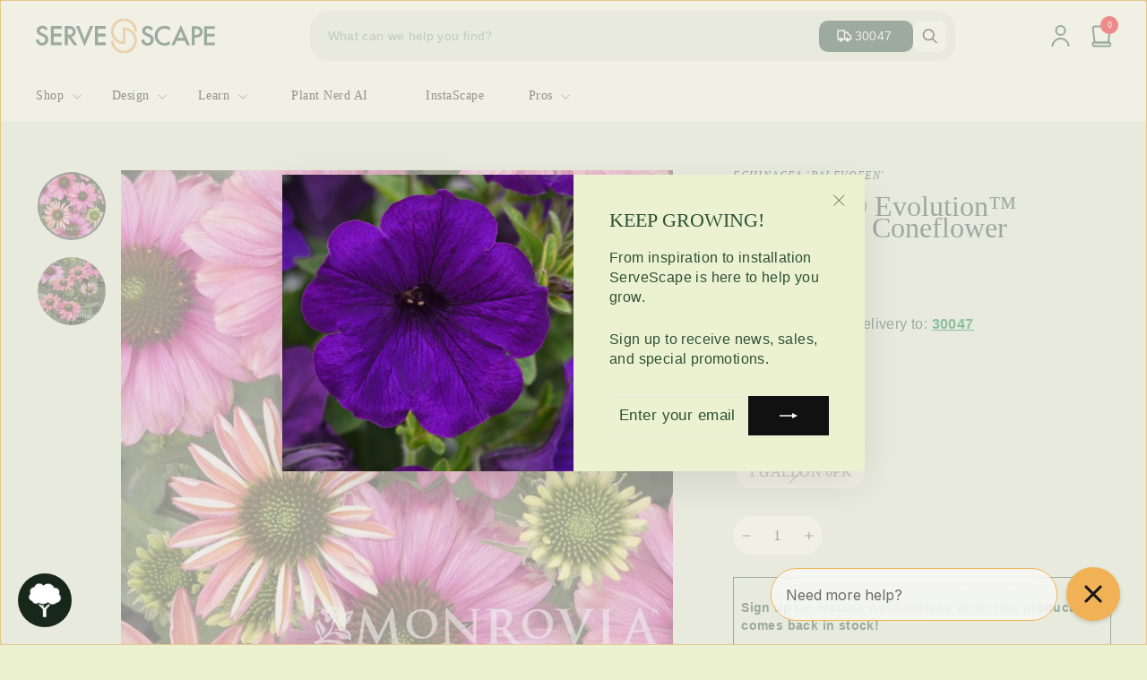

--- FILE ---
content_type: text/css
request_url: https://cdn.shopify.com/extensions/c73677a2-27b6-4e7d-b529-84937f194cc3/scapify-restock-alert-125/assets/restock-alert.css
body_size: -257
content:
.hidden{
    display: none!important;
}

.restockAlert__section{
    display: flex;
    flex-direction: column;
    gap: 0.5rem;
    padding: 0.5rem;
    border: 1px solid;
}

.restockAlert-text-title{
    font-size: 0.9rem;
    font-weight: 900;
}

.restockAlert-submit-button{
    height: 3rem;
    background-color: #f1b257;
    color: #2e5035;
    border: none;
    border-radius: 5px;
    text-align: center;
    text-decoration: none;
    display: inline-block;
    font-size: 1rem;
    margin: 4px 2px;
    cursor: pointer;
    font-weight: 900;
    text-transform: uppercase;
    transition: background-color 0.3s ease;
    position: relative;
}

  
.restockAlert-submit-button:disabled {
    opacity: 0.7;
    cursor: not-allowed;
}

.button-spinner {
    border: 4px solid rgba(255, 255, 255, 0.3);
    border-top-color: #fff;
    border-radius: 50%;
    width: 20px;
    height: 20px;
    position: absolute;
    top: 50%;
    left: 50%;
    margin-top: -10px;
    margin-left: -10px;
    animation: spin 1s linear infinite;
}

@keyframes spin {
    0% {
      transform: rotate(0deg);
    }
    100% {
      transform: rotate(360deg);
    }
}


.success-state {
    background-color: #e8f5e9 !important;
}

.success-message {
    color: #2e7d32;
}


--- FILE ---
content_type: text/css
request_url: https://cdn.shopify.com/extensions/c73677a2-27b6-4e7d-b529-84937f194cc3/scapify-restock-alert-125/assets/restock-alert.css
body_size: -253
content:
.hidden{
    display: none!important;
}

.restockAlert__section{
    display: flex;
    flex-direction: column;
    gap: 0.5rem;
    padding: 0.5rem;
    border: 1px solid;
}

.restockAlert-text-title{
    font-size: 0.9rem;
    font-weight: 900;
}

.restockAlert-submit-button{
    height: 3rem;
    background-color: #f1b257;
    color: #2e5035;
    border: none;
    border-radius: 5px;
    text-align: center;
    text-decoration: none;
    display: inline-block;
    font-size: 1rem;
    margin: 4px 2px;
    cursor: pointer;
    font-weight: 900;
    text-transform: uppercase;
    transition: background-color 0.3s ease;
    position: relative;
}

  
.restockAlert-submit-button:disabled {
    opacity: 0.7;
    cursor: not-allowed;
}

.button-spinner {
    border: 4px solid rgba(255, 255, 255, 0.3);
    border-top-color: #fff;
    border-radius: 50%;
    width: 20px;
    height: 20px;
    position: absolute;
    top: 50%;
    left: 50%;
    margin-top: -10px;
    margin-left: -10px;
    animation: spin 1s linear infinite;
}

@keyframes spin {
    0% {
      transform: rotate(0deg);
    }
    100% {
      transform: rotate(360deg);
    }
}


.success-state {
    background-color: #e8f5e9 !important;
}

.success-message {
    color: #2e7d32;
}


--- FILE ---
content_type: text/javascript
request_url: https://servescape.com/cdn/shop/t/122/assets/global-js-custom.js?v=56952404268388523681756325015
body_size: 1535
content:
let zipcodeUrl="https://cdn.shopify.com/s/files/1/0011/1729/0614/files/ServeScape-Zipcodes_-_Jun12-2025-No-TLH.csv.csv?v=1749738296";async function fetchZipcodeList(){try{const rows=(await(await fetch(zipcodeUrl)).text()).split(`
`),headers=rows[0].split(",").map(header=>header.trim());return rows.slice(1).map(row=>{const values=row.split(",");let obj={};return headers.forEach((header,index)=>{obj[header]=values[index].trim()}),obj})}catch(error){console.error("Error fetching or processing the CSV file:",error)}}function noVariantDisplayPriceHandle(){var locationId=localStorage.getItem("current_location_id"),productId=document.querySelector(".ss--product-template__container").getAttribute("data-product-id"),url=`https://ss-backend-custom-app.uc.r.appspot.com/inventory/${productId}/${locationId}`;fetch(url).then(response=>response.json()).then(data=>{ssProductPriceHandle(data[0])})}function ssProductPriceHandle(variant){const productType=document.querySelector(".ss--product-template__container .product-block--price").getAttribute("data-product-type"),spanFinalPrice=document.querySelector(".ss--product__final-price"),spanOriginalPrice=document.querySelector(".ss--product__orginal-price"),spanCompareAtPrice=document.querySelector(".ss--product__compare-at-price"),spanSaleLabel=document.querySelector(".ss--product__sale-label"),excludeDiscountArraySample=["Rock","Amendment","Apparel","Design Studio","Project Package","Book","Fee","Gift Card","Merchandise","Mulch","mws_fee_generated","Sod","Soil","Supplies","Tools","Tool","warranty_sample","Wood"],servescape_sale=window.localStorage.getItem("servescape_sale")==="true",servescape_pro=window.localStorage.getItem("servescape_pro")==="true",plantsDiscount=servescape_pro?.25:!servescape_pro&&servescape_sale?.15:0,price=+variant.price||+variant.variantPrice||0,compareAtPrice=+variant.compare_at_price||+variant.variantCompareAtPrice||0;spanCompareAtPrice.innerText=compareAtPrice>0?`$${compareAtPrice.toFixed(2)}`:"",spanSaleLabel.classList.toggle("hide",!(compareAtPrice>0&&price<compareAtPrice)),spanOriginalPrice.classList.add("hide"),spanFinalPrice.innerText=`$${price.toFixed(2)}`,servescape_sale&&!servescape_pro&&!excludeDiscountArraySample.includes(productType)&&(spanOriginalPrice.classList.remove("hide"),spanOriginalPrice.innerText=`$${price.toFixed(2)}`,spanFinalPrice.innerText=`$${(price-price*plantsDiscount).toFixed(2)}`),servescape_pro&&!excludeDiscountArraySample.includes(productType)&&(spanOriginalPrice.classList.remove("hide"),spanOriginalPrice.innerText=`$${price.toFixed(2)}`,spanFinalPrice.innerText=`$${(price-price*plantsDiscount).toFixed(2)}`)}function ssVariantClickHandle(variant){const variantQuantity=variant.getAttribute("data-variant-quantity"),variantId=variant.getAttribute("data-variant-id"),inventoryText=document.querySelector(".ss--inventory-amount"),inventoryIcon=document.querySelector(".ss--inventory-icon-text .icon"),ctaButton=document.querySelector(".ss--cta-button.add-to-cart"),productId=document.querySelector(".ss--product-template__container").getAttribute("data-product-id"),selectedVariant=window.inventories[productId][variantId],inputQuantity=document.querySelector(".product__quantity .ss--quantity-input__wrapper input");ssProductPriceHandle(selectedVariant),Number(variantQuantity)>0?(inputQuantity.setAttribute("max",variantQuantity),inventoryText.innerText=`${variantQuantity} available`,inventoryText.style="color: #2E5035;",inventoryIcon.style="visibility: visible",ctaButton.style.display="inline-block"):(inputQuantity.setAttribute("max",0),inventoryText.innerText="Out of stock",inventoryText.style="color: red",inventoryIcon.style="visibility: hidden; width: 0px; margin: 0",ctaButton.style.display="none")}function zipModalPopupHandler(){document.querySelector(" .ss--zipcode-modal-popup").classList.add("showup")}function zipModalCloseHandler(){document.querySelector(".ss--zipcode-modal-popup").classList.remove("showup")}function validateInput(){const input=document.querySelector(" input#zip");input.value=input.value.replace(/\D/g,"").slice(0,5)}function googleCurrentLocationHandle(){let latitude,longitude,storageZipcode;const buttonText=document.querySelector(".button-text"),spinner=document.querySelector(".spinner"),currentButton=document.querySelector(".current-zip-btn");spinner.style.visibility="visible",buttonText.style.visibility="hidden",currentButton.disabled=!0,navigator.geolocation?navigator.geolocation.getCurrentPosition(position=>{latitude=position.coords.latitude,longitude=position.coords.longitude,latitude&&longitude&&fetch(`https://maps.googleapis.com/maps/api/geocode/json?latlng=${latitude},${longitude}&key=AIzaSyBtmiQczD6oNCBS-VmAPZbBW1G0EuZsrJk`).then(response=>response.json()).then(data=>{data.status==="OK"?(storageZipcode=data.results[0].address_components[6].long_name,findZipcodeAndUpdateLocalStorage(storageZipcode)):(spinner.style.visibility="hidden",buttonText.style.visibility="visible",currentButton.disabled=!1)})}):console.log("error")}function saveCustomLocationHandle(){const inputZip=document.querySelector("input#zip"),zipMessage=document.querySelector(".zip-message"),spinner=document.querySelector(".spinner-save-zip"),textBtn=document.querySelector(".save-zip-text");inputZip.value.length===5&&!isNaN(parseInt(inputZip.value))?(textBtn.style.visibility="hidden",spinner.style.visibility="visible",zipMessage.textContent="",findZipcodeAndUpdateLocalStorage(inputZip.value)):(zipMessage.textContent="Invalid ZIP Code! Please enter a valid 5-digit ZIP code.",zipMessage.style.color="red")}async function findZipcodeAndUpdateLocalStorage(zipcode){localStorage.setItem("user_zipcode",zipcode);const currentLocation=(await fetchZipcodeList()).find(item=>item.zipcode===zipcode);currentLocation?(localStorage.setItem("current_location_abrev",currentLocation.location_abrev),localStorage.setItem("current_location_id",currentLocation.location_id)):(localStorage.setItem("current_location_abrev","not found"),localStorage.setItem("current_location_id","not found")),localStorage.setItem("selected_variant_id","none"),window.location.reload()}function getCurrentSearchParams(){const searchParams=new URLSearchParams(window.location.search),params={};return searchParams.forEach((value,key)=>{const numericValue=Number(value);params[key]=isNaN(numericValue)?value:numericValue}),params}function noLocationHandle(){const variantsWrapper=document.querySelector(".ss--variant-wrapper"),quantityWrapper=document.querySelector(".ss--quantity-input__wrapper"),addToCartButton=document.querySelector(".ss--cta-button.add-to-cart");window.inventories||(variantsWrapper.style.display="none",quantityWrapper.style.display="none",addToCartButton.style.display="none")}history.pushState=(f=>function(){var ret=f.apply(this,arguments);return window.dispatchEvent(new Event("pushstate")),window.dispatchEvent(new Event("locationchange")),ret})(history.pushState),history.replaceState=(f=>function(){var ret=f.apply(this,arguments);return window.dispatchEvent(new Event("replacestate")),window.dispatchEvent(new Event("locationchange")),ret})(history.replaceState),window.addEventListener("popstate",()=>{window.dispatchEvent(new Event("locationchange"))}),window.addEventListener("locationchange",function(){const params=getCurrentSearchParams();localStorage.setItem("selected_variant_id",`${params.variant}`)}),document.addEventListener("DOMContentLoaded",event=>{const zipOutputs=document.querySelectorAll(".zipcode-output"),isProductPage=document.querySelector(".ss--product-template__container"),hasVariantButtons=document.querySelector(".ss--variant-wrapper");if(localStorage.getItem("user_zipcode")||findZipcodeAndUpdateLocalStorage("30047"),localStorage.getItem("user_zipcode")&&localStorage.getItem("user_zipcode")!="not found"&&zipOutputs.forEach(output=>output.value=localStorage.getItem("user_zipcode")),window.location.pathname.includes("products")==!1)localStorage.setItem("selected_variant_id","none");else{const params=getCurrentSearchParams();localStorage.setItem("selected_variant_id",`${params.variant}`)}isProductPage&&!hasVariantButtons&&noVariantDisplayPriceHandle()});
//# sourceMappingURL=/cdn/shop/t/122/assets/global-js-custom.js.map?v=56952404268388523681756325015


--- FILE ---
content_type: text/javascript
request_url: https://cdn.shopify.com/extensions/c73677a2-27b6-4e7d-b529-84937f194cc3/scapify-restock-alert-125/assets/restock-alert.js
body_size: 861
content:
class RestockAlert {
    constructor() {
        this.restock_alert_section = document.querySelector('.restockAlert__section');
        this.email_input = document.querySelector('input#restockAlert-email-input');
        this.alert_button = document.querySelector('.restockAlert-submit-button');
        this.product_json = document.querySelector('#ProductPageJSON');
        this.input_selected_variant_id = document.querySelector('input#restockAlert-selected-variant-id');
        this.location_id = localStorage.getItem('current_location_id');
        this.data_json = JSON.parse(this.product_json.innerHTML);
        this.app_url = `${this.data_json.shop_secure_url}/apps/proxy`;
        this.productInventoryLevels = null;

        this.product = this.data_json.product;
        this.selected_variant = this.data_json.selected_variant;
        this.shop_permanent_domain = this.data_json.shop_permanent_domain;
        this.sessionToken = null;

        this.button_text = this.alert_button?.querySelector('.button-text');
        this.button_spinner = this.alert_button?.querySelector('.button-spinner');
        this.success_message = this.alert_button?.querySelector('.success-message');

        this._init();
    }

    async _init() {
        try {
            const response = await fetch(`${this.app_url}/api/public-token`, {
                method: 'GET',
                headers: {
                    'Accept': 'application/json',
                    'Content-Type': 'application/json',
                },
                mode: 'cors',
            });

            // Add response status check
            if (!response.ok) {
                throw new Error(`HTTP error! status: ${response.status}`);
            }

            // Check content type before parsing
            const contentType = response.headers.get('content-type');
            if (!contentType || !contentType.includes('application/json')) {
                throw new Error('Server returned non-JSON response');
            }

            const data = await response.json();
            this.sessionToken = data.token;
        } catch (error) {
            console.error('Error fetching session token:', error);
        }

        if (!this.productInventoryLevels) {
            this.productInventoryLevels = await this.fetchProductData({
                id: this.product.id,
                location_id: this.location_id
            });
        }

        this.handleDisplayAlertButton({ product: this.productInventoryLevels, selected_variant: this.selected_variant });

        this.listenToVariantChange();
        if (!this.alert_button) return;
        this.alert_button.addEventListener('click', this.handleClick.bind(this));

    }

    async fetchProductData({ id, location_id }) {
        try {
            const shopifyProxyUrl = `${this.app_url}/api/product?id=${id}&location_id=${location_id}`;

            const response = await fetch(shopifyProxyUrl, {
                method: 'GET',
                headers: {
                    'Accept': 'application/json',
                    'Content-Type': 'application/json',
                },
                mode: 'cors',
            });

            if (!response.ok) {
                throw new Error(`HTTP error! status: ${response.status}`);
            }

            const data = await response.json();
            return data;

        } catch (error) {
            console.error('Error fetching product data:', error);
        }
    }

    listenToVariantChange() {
        window.addEventListener('change', async () => {
            setTimeout(() => {
                const urlParams = new URLSearchParams(window.location.search);
                const selected_variant = urlParams.get('variant');

                if (selected_variant) {
                    this.handleDisplayAlertButton({ product: this.productInventoryLevels, selected_variant: { id: selected_variant } });
                    return;
                };
            }, 100);
        });
    }

    handleDisplayAlertButton({ product, selected_variant }) {
        const { variants } = product;
        const matchedVariant = variants.find(variant => +variant.variantId == selected_variant.id);

        this.input_selected_variant_id.value = matchedVariant.variantId;

        if (matchedVariant.inventory === 0) {
            this.restock_alert_section.classList.remove('hidden');
        } else {
            this.restock_alert_section.classList.add('hidden');
        }
    }

    setLoadingState() {
        if (!this.alert_button) return;
        this.alert_button.disabled = true;
        this.button_text.classList.add('hidden');
        this.button_spinner.classList.remove('hidden');
        this.success_message.classList.add('hidden');
    }

    setSuccessState() {
        if (!this.alert_button) return;
        this.alert_button.disabled = true;
        this.button_text.classList.add('hidden');
        this.button_spinner.classList.add('hidden');
        this.success_message.classList.remove('hidden');
        this.alert_button.classList.add('success-state');

        // Reset back to initial state after 2 seconds
        setTimeout(() => {
            this.alert_button.disabled = false;
            this.button_text.classList.remove('hidden');
            this.success_message.classList.add('hidden');
            this.alert_button.classList.remove('success-state');
        }, 2000);
    }

    async handleClick() {
        if (this.email_input.value === '') {
            alert('Please enter your email address.');
            return;
        }

        const emailRegex = /^[^\s@]+@[^\s@]+\.[^\s@]+$/;
        if (!emailRegex.test(this.email_input.value)) {
            alert('Please enter a valid email address.');
            return;
        }

        this.setLoadingState()

        const customer_email = this.email_input.value.toLowerCase();
        const selected_variant_id = this.input_selected_variant_id.value;

        const data = {
            id: `gid://shopify/Product/${this.product.id}`,
            variantId: `gid://shopify/ProductVariant/${selected_variant_id}`,
            customerEmail: customer_email,
            locationId: `gid://shopify/Location/${this.location_id}`,
            shop: this.data_json.shop_permanent_domain,
        };

        try {
            const formData = new URLSearchParams(data);

            fetch(`${this.app_url}/api/subscribe-waitinglist`, {
                method: 'POST',
                headers: {
                    'Content-Type': 'application/x-www-form-urlencoded',
                    'Authorization': `Bearer ${this.sessionToken}`,
                },
                mode: 'cors',
                body: formData,
            })
                .then(response => response.json())
                .then(data => {
                    console.log('Submit Successfully');
                    this.email_input.value = '';
                    this.setSuccessState();
                });

        } catch (error) {
            console.error('Error sending request:', error);
            if (this.alert_button) {
                this.alert_button.disabled = false;
                this.button_text.classList.remove('hidden');
                this.button_spinner.classList.add('hidden');
            }
        }
    }
}

document.addEventListener('DOMContentLoaded', () => {
    new RestockAlert();
})

--- FILE ---
content_type: image/svg+xml
request_url: https://servescape.com/cdn/shop/files/logo.svg?v=1707930708&width=200
body_size: 1085
content:
<svg xmlns="http://www.w3.org/2000/svg" fill="none" viewBox="0 0 190 37" height="37" width="190">
<path fill="#2E5035" d="M121.907 12.7577C121.721 12.3096 121.444 11.8753 120.979 11.48C120.33 10.9664 119.653 10.7561 118.765 10.7561C116.856 10.7561 115.875 11.8753 115.875 13.1794C115.875 13.785 116.087 14.8524 118.089 15.6291L120.157 16.4461C123.949 17.9605 124.995 20.0816 124.995 22.3866C124.995 26.2324 122.225 28.8671 118.367 28.8671C115.995 28.8671 114.576 27.9847 113.528 26.8391C112.415 25.6269 111.924 24.2974 111.805 22.9014L114.921 22.2292C114.921 23.23 115.291 24.1653 115.782 24.8111C116.365 25.535 117.228 26.0233 118.459 26.0233C120.369 26.0233 121.853 24.6536 121.853 22.6256C121.853 20.5976 120.249 19.7151 118.897 19.1751L116.921 18.3581C115.223 17.6595 112.732 16.2634 112.732 13.2346C112.732 10.5079 114.892 7.90076 118.737 7.90076C120.951 7.90076 122.223 8.71772 122.86 9.2704C123.416 9.75759 123.999 10.4562 124.424 11.2984L121.905 12.7474V12.76L121.907 12.7577Z"></path>
<path fill="#2E5035" d="M142.166 12.9944C139.885 10.9664 137.765 10.755 136.585 10.755C132.117 10.755 129.094 13.9953 129.094 18.4466C129.094 22.898 132.236 26.0199 136.611 26.0199C139.077 26.0199 140.986 24.7812 142.152 23.6885V27.3505C140.084 28.5627 137.936 28.8649 136.518 28.8649C132.793 28.8649 130.447 27.1919 129.254 26.0727C126.855 23.8597 125.953 21.279 125.953 18.434C125.953 14.7065 127.517 12.1246 129.254 10.5183C131.375 8.54309 133.841 7.88354 136.678 7.88354C138.56 7.88354 140.376 8.21332 142.166 9.33248V12.9944Z"></path>
<path fill="#2E5035" d="M157.97 23.5977H149.194L146.941 28.4708H143.547L153.768 7.08154L163.499 28.4708H160.105L157.944 23.5977H157.97ZM156.711 20.6861L153.662 13.8379L150.494 20.6861H156.712H156.711Z"></path>
<path fill="#2E5035" d="M169.787 8.26611C171.048 8.26611 172.81 8.38446 174.282 9.35884C176.006 10.478 176.841 12.4141 176.841 14.2721C176.841 15.4579 176.536 17.2745 174.839 18.697C173.209 20.0667 171.326 20.277 169.815 20.277H168.397V28.496H165.255V8.2799H169.788V8.26726L169.787 8.26611ZM168.396 17.4205H169.814C172.517 17.4205 173.817 16.1163 173.817 14.233C173.817 13.1139 173.354 11.1111 169.787 11.1111H168.396V17.4205Z"></path>
<path fill="#2E5035" d="M189.774 11.1778H181.581V16.3001H189.522V19.2118H181.581V25.5728H189.774V28.4833H178.44V8.26611H189.774V11.1778Z"></path>
<path fill="#2E5035" d="M10.1022 12.5865C9.91706 12.1383 9.63874 11.704 9.17411 11.3087C8.52432 10.7951 7.84808 10.5848 6.96023 10.5848C5.05111 10.5848 4.0701 11.704 4.0701 13.0081C4.0701 13.6137 4.28171 14.6811 6.28398 15.4579L8.35181 16.2748C12.1436 17.7893 13.1902 19.9104 13.1902 22.2153C13.1902 26.0612 10.4196 28.6959 6.5623 28.6959C4.18971 28.6959 2.77052 27.8134 1.72396 26.6678C0.610687 25.4556 0.119607 24.1262 0 22.7301L3.11554 22.0579C3.11554 23.0587 3.48701 23.994 3.97694 24.6398C4.56003 25.3637 5.42143 25.852 6.65431 25.852C8.56342 25.852 10.0482 24.4824 10.0482 22.4543C10.0482 20.4263 8.44382 19.5438 7.09248 19.0038L5.11666 18.1868C3.42031 17.4894 0.926957 16.0921 0.926957 13.0633C0.926957 10.3366 3.08794 7.72949 6.93262 7.72949C9.14651 7.72949 10.4196 8.54645 11.0556 9.09914C11.6123 9.58633 12.1953 10.2849 12.6197 11.1272L10.0873 12.5761L10.1011 12.5887L10.1022 12.5865Z"></path>
<path fill="#2E5035" d="M27.2578 11.0066H19.0658V16.129H27.0059V19.0407H19.0658V25.4017H27.2578V28.3122H15.9238V8.09497H27.2578V11.0066Z"></path>
<path fill="#2E5035" d="M34.3676 8.09497C36.8598 8.09497 38.4641 8.39832 39.7901 9.28077C42.0443 10.7688 42.2294 13.1657 42.2294 14.0355C42.2294 16.946 40.4135 19.0671 37.6694 19.6726L44.073 28.3122H40.2812L34.3952 20.0403H33.8385V28.3122H30.6965V8.09497H34.3687H34.3676ZM33.8374 17.3677H34.8184C35.6798 17.3677 39.1933 17.2757 39.1933 14.0619C39.1933 11.2169 36.4492 10.94 34.9115 10.94H33.8374V17.3677Z"></path>
<path fill="#2E5035" d="M45.9844 8.09497L51.7118 22.1879L57.4391 8.09497H60.8318L51.7118 29.6163L42.5906 8.09497H45.9844Z"></path>
<path fill="#2E5035" d="M74.0012 11.0066H65.8081V16.129H73.7494V19.0407H65.8081V25.4017H74.0012V28.3122H62.6661V8.09497H74.0012V11.0066Z"></path>
<path fill="#F1B257" d="M107.152 23.3483C107.152 15.8245 100.983 9.69554 93.411 9.69554H92.0413V24.5031C86.6095 23.8286 82.3968 19.221 82.3968 13.6528C82.3968 7.62728 87.334 2.71057 93.411 2.71057C99.488 2.71057 104.425 7.61579 104.425 13.6528H107.153C107.153 6.12894 100.984 0 93.4122 0C85.8401 0 79.67 6.12894 79.67 13.6528C79.67 21.1767 85.8389 27.3045 93.4122 27.3045H94.7807V12.4969C100.213 13.1714 104.425 17.779 104.425 23.3483C104.425 29.3739 99.488 34.2906 93.411 34.2906C87.334 34.2906 82.3968 29.3854 82.3968 23.3483H79.6688C79.6688 30.8722 85.8378 37 93.411 37C100.984 37 107.152 30.8711 107.152 23.3483Z"></path>
</svg>


--- FILE ---
content_type: text/javascript
request_url: https://cdn.shopify.com/extensions/c73677a2-27b6-4e7d-b529-84937f194cc3/scapify-restock-alert-125/assets/restock-alert.js
body_size: 850
content:
class RestockAlert {
    constructor() {
        this.restock_alert_section = document.querySelector('.restockAlert__section');
        this.email_input = document.querySelector('input#restockAlert-email-input');
        this.alert_button = document.querySelector('.restockAlert-submit-button');
        this.product_json = document.querySelector('#ProductPageJSON');
        this.input_selected_variant_id = document.querySelector('input#restockAlert-selected-variant-id');
        this.location_id = localStorage.getItem('current_location_id');
        this.data_json = JSON.parse(this.product_json.innerHTML);
        this.app_url = `${this.data_json.shop_secure_url}/apps/proxy`;
        this.productInventoryLevels = null;

        this.product = this.data_json.product;
        this.selected_variant = this.data_json.selected_variant;
        this.shop_permanent_domain = this.data_json.shop_permanent_domain;
        this.sessionToken = null;

        this.button_text = this.alert_button?.querySelector('.button-text');
        this.button_spinner = this.alert_button?.querySelector('.button-spinner');
        this.success_message = this.alert_button?.querySelector('.success-message');

        this._init();
    }

    async _init() {
        try {
            const response = await fetch(`${this.app_url}/api/public-token`, {
                method: 'GET',
                headers: {
                    'Accept': 'application/json',
                    'Content-Type': 'application/json',
                },
                mode: 'cors',
            });

            // Add response status check
            if (!response.ok) {
                throw new Error(`HTTP error! status: ${response.status}`);
            }

            // Check content type before parsing
            const contentType = response.headers.get('content-type');
            if (!contentType || !contentType.includes('application/json')) {
                throw new Error('Server returned non-JSON response');
            }

            const data = await response.json();
            this.sessionToken = data.token;
        } catch (error) {
            console.error('Error fetching session token:', error);
        }

        if (!this.productInventoryLevels) {
            this.productInventoryLevels = await this.fetchProductData({
                id: this.product.id,
                location_id: this.location_id
            });
        }

        this.handleDisplayAlertButton({ product: this.productInventoryLevels, selected_variant: this.selected_variant });

        this.listenToVariantChange();
        if (!this.alert_button) return;
        this.alert_button.addEventListener('click', this.handleClick.bind(this));

    }

    async fetchProductData({ id, location_id }) {
        try {
            const shopifyProxyUrl = `${this.app_url}/api/product?id=${id}&location_id=${location_id}`;

            const response = await fetch(shopifyProxyUrl, {
                method: 'GET',
                headers: {
                    'Accept': 'application/json',
                    'Content-Type': 'application/json',
                },
                mode: 'cors',
            });

            if (!response.ok) {
                throw new Error(`HTTP error! status: ${response.status}`);
            }

            const data = await response.json();
            return data;

        } catch (error) {
            console.error('Error fetching product data:', error);
        }
    }

    listenToVariantChange() {
        window.addEventListener('change', async () => {
            setTimeout(() => {
                const urlParams = new URLSearchParams(window.location.search);
                const selected_variant = urlParams.get('variant');

                if (selected_variant) {
                    this.handleDisplayAlertButton({ product: this.productInventoryLevels, selected_variant: { id: selected_variant } });
                    return;
                };
            }, 100);
        });
    }

    handleDisplayAlertButton({ product, selected_variant }) {
        const { variants } = product;
        const matchedVariant = variants.find(variant => +variant.variantId == selected_variant.id);

        this.input_selected_variant_id.value = matchedVariant.variantId;

        if (matchedVariant.inventory === 0) {
            this.restock_alert_section.classList.remove('hidden');
        } else {
            this.restock_alert_section.classList.add('hidden');
        }
    }

    setLoadingState() {
        if (!this.alert_button) return;
        this.alert_button.disabled = true;
        this.button_text.classList.add('hidden');
        this.button_spinner.classList.remove('hidden');
        this.success_message.classList.add('hidden');
    }

    setSuccessState() {
        if (!this.alert_button) return;
        this.alert_button.disabled = true;
        this.button_text.classList.add('hidden');
        this.button_spinner.classList.add('hidden');
        this.success_message.classList.remove('hidden');
        this.alert_button.classList.add('success-state');

        // Reset back to initial state after 2 seconds
        setTimeout(() => {
            this.alert_button.disabled = false;
            this.button_text.classList.remove('hidden');
            this.success_message.classList.add('hidden');
            this.alert_button.classList.remove('success-state');
        }, 2000);
    }

    async handleClick() {
        if (this.email_input.value === '') {
            alert('Please enter your email address.');
            return;
        }

        const emailRegex = /^[^\s@]+@[^\s@]+\.[^\s@]+$/;
        if (!emailRegex.test(this.email_input.value)) {
            alert('Please enter a valid email address.');
            return;
        }

        this.setLoadingState()

        const customer_email = this.email_input.value.toLowerCase();
        const selected_variant_id = this.input_selected_variant_id.value;

        const data = {
            id: `gid://shopify/Product/${this.product.id}`,
            variantId: `gid://shopify/ProductVariant/${selected_variant_id}`,
            customerEmail: customer_email,
            locationId: `gid://shopify/Location/${this.location_id}`,
            shop: this.data_json.shop_permanent_domain,
        };

        try {
            const formData = new URLSearchParams(data);

            fetch(`${this.app_url}/api/subscribe-waitinglist`, {
                method: 'POST',
                headers: {
                    'Content-Type': 'application/x-www-form-urlencoded',
                    'Authorization': `Bearer ${this.sessionToken}`,
                },
                mode: 'cors',
                body: formData,
            })
                .then(response => response.json())
                .then(data => {
                    console.log('Submit Successfully');
                    this.email_input.value = '';
                    this.setSuccessState();
                });

        } catch (error) {
            console.error('Error sending request:', error);
            if (this.alert_button) {
                this.alert_button.disabled = false;
                this.button_text.classList.remove('hidden');
                this.button_spinner.classList.add('hidden');
            }
        }
    }
}

document.addEventListener('DOMContentLoaded', () => {
    new RestockAlert();
})

--- FILE ---
content_type: image/svg+xml
request_url: https://servescape.com/cdn/shop/files/logo.svg?v=1707930708&width=200
body_size: 1089
content:
<svg xmlns="http://www.w3.org/2000/svg" fill="none" viewBox="0 0 190 37" height="37" width="190">
<path fill="#2E5035" d="M121.907 12.7577C121.721 12.3096 121.444 11.8753 120.979 11.48C120.33 10.9664 119.653 10.7561 118.765 10.7561C116.856 10.7561 115.875 11.8753 115.875 13.1794C115.875 13.785 116.087 14.8524 118.089 15.6291L120.157 16.4461C123.949 17.9605 124.995 20.0816 124.995 22.3866C124.995 26.2324 122.225 28.8671 118.367 28.8671C115.995 28.8671 114.576 27.9847 113.528 26.8391C112.415 25.6269 111.924 24.2974 111.805 22.9014L114.921 22.2292C114.921 23.23 115.291 24.1653 115.782 24.8111C116.365 25.535 117.228 26.0233 118.459 26.0233C120.369 26.0233 121.853 24.6536 121.853 22.6256C121.853 20.5976 120.249 19.7151 118.897 19.1751L116.921 18.3581C115.223 17.6595 112.732 16.2634 112.732 13.2346C112.732 10.5079 114.892 7.90076 118.737 7.90076C120.951 7.90076 122.223 8.71772 122.86 9.2704C123.416 9.75759 123.999 10.4562 124.424 11.2984L121.905 12.7474V12.76L121.907 12.7577Z"></path>
<path fill="#2E5035" d="M142.166 12.9944C139.885 10.9664 137.765 10.755 136.585 10.755C132.117 10.755 129.094 13.9953 129.094 18.4466C129.094 22.898 132.236 26.0199 136.611 26.0199C139.077 26.0199 140.986 24.7812 142.152 23.6885V27.3505C140.084 28.5627 137.936 28.8649 136.518 28.8649C132.793 28.8649 130.447 27.1919 129.254 26.0727C126.855 23.8597 125.953 21.279 125.953 18.434C125.953 14.7065 127.517 12.1246 129.254 10.5183C131.375 8.54309 133.841 7.88354 136.678 7.88354C138.56 7.88354 140.376 8.21332 142.166 9.33248V12.9944Z"></path>
<path fill="#2E5035" d="M157.97 23.5977H149.194L146.941 28.4708H143.547L153.768 7.08154L163.499 28.4708H160.105L157.944 23.5977H157.97ZM156.711 20.6861L153.662 13.8379L150.494 20.6861H156.712H156.711Z"></path>
<path fill="#2E5035" d="M169.787 8.26611C171.048 8.26611 172.81 8.38446 174.282 9.35884C176.006 10.478 176.841 12.4141 176.841 14.2721C176.841 15.4579 176.536 17.2745 174.839 18.697C173.209 20.0667 171.326 20.277 169.815 20.277H168.397V28.496H165.255V8.2799H169.788V8.26726L169.787 8.26611ZM168.396 17.4205H169.814C172.517 17.4205 173.817 16.1163 173.817 14.233C173.817 13.1139 173.354 11.1111 169.787 11.1111H168.396V17.4205Z"></path>
<path fill="#2E5035" d="M189.774 11.1778H181.581V16.3001H189.522V19.2118H181.581V25.5728H189.774V28.4833H178.44V8.26611H189.774V11.1778Z"></path>
<path fill="#2E5035" d="M10.1022 12.5865C9.91706 12.1383 9.63874 11.704 9.17411 11.3087C8.52432 10.7951 7.84808 10.5848 6.96023 10.5848C5.05111 10.5848 4.0701 11.704 4.0701 13.0081C4.0701 13.6137 4.28171 14.6811 6.28398 15.4579L8.35181 16.2748C12.1436 17.7893 13.1902 19.9104 13.1902 22.2153C13.1902 26.0612 10.4196 28.6959 6.5623 28.6959C4.18971 28.6959 2.77052 27.8134 1.72396 26.6678C0.610687 25.4556 0.119607 24.1262 0 22.7301L3.11554 22.0579C3.11554 23.0587 3.48701 23.994 3.97694 24.6398C4.56003 25.3637 5.42143 25.852 6.65431 25.852C8.56342 25.852 10.0482 24.4824 10.0482 22.4543C10.0482 20.4263 8.44382 19.5438 7.09248 19.0038L5.11666 18.1868C3.42031 17.4894 0.926957 16.0921 0.926957 13.0633C0.926957 10.3366 3.08794 7.72949 6.93262 7.72949C9.14651 7.72949 10.4196 8.54645 11.0556 9.09914C11.6123 9.58633 12.1953 10.2849 12.6197 11.1272L10.0873 12.5761L10.1011 12.5887L10.1022 12.5865Z"></path>
<path fill="#2E5035" d="M27.2578 11.0066H19.0658V16.129H27.0059V19.0407H19.0658V25.4017H27.2578V28.3122H15.9238V8.09497H27.2578V11.0066Z"></path>
<path fill="#2E5035" d="M34.3676 8.09497C36.8598 8.09497 38.4641 8.39832 39.7901 9.28077C42.0443 10.7688 42.2294 13.1657 42.2294 14.0355C42.2294 16.946 40.4135 19.0671 37.6694 19.6726L44.073 28.3122H40.2812L34.3952 20.0403H33.8385V28.3122H30.6965V8.09497H34.3687H34.3676ZM33.8374 17.3677H34.8184C35.6798 17.3677 39.1933 17.2757 39.1933 14.0619C39.1933 11.2169 36.4492 10.94 34.9115 10.94H33.8374V17.3677Z"></path>
<path fill="#2E5035" d="M45.9844 8.09497L51.7118 22.1879L57.4391 8.09497H60.8318L51.7118 29.6163L42.5906 8.09497H45.9844Z"></path>
<path fill="#2E5035" d="M74.0012 11.0066H65.8081V16.129H73.7494V19.0407H65.8081V25.4017H74.0012V28.3122H62.6661V8.09497H74.0012V11.0066Z"></path>
<path fill="#F1B257" d="M107.152 23.3483C107.152 15.8245 100.983 9.69554 93.411 9.69554H92.0413V24.5031C86.6095 23.8286 82.3968 19.221 82.3968 13.6528C82.3968 7.62728 87.334 2.71057 93.411 2.71057C99.488 2.71057 104.425 7.61579 104.425 13.6528H107.153C107.153 6.12894 100.984 0 93.4122 0C85.8401 0 79.67 6.12894 79.67 13.6528C79.67 21.1767 85.8389 27.3045 93.4122 27.3045H94.7807V12.4969C100.213 13.1714 104.425 17.779 104.425 23.3483C104.425 29.3739 99.488 34.2906 93.411 34.2906C87.334 34.2906 82.3968 29.3854 82.3968 23.3483H79.6688C79.6688 30.8722 85.8378 37 93.411 37C100.984 37 107.152 30.8711 107.152 23.3483Z"></path>
</svg>


--- FILE ---
content_type: text/javascript
request_url: https://cdn.shopify.com/extensions/0199e82d-b9a2-7cce-b6b8-9dc284b177c0/flits-shopify-theme-app-extension-76/assets/2394.fa6c5d06.storeFrontContainer.4.6.5.chunk.js
body_size: 11024
content:
"use strict";(self.webpackChunkapp_container=self.webpackChunkapp_container||[]).push([[2394,8610,3327],{9757:(e,t,l)=>{l.d(t,{Y:()=>_});const r={flits_chart_inner_title:"DonutChartCustomModule_flits_chart_inner_title__Ab-LK",flits_outer_circle:"DonutChartCustomModule_flits_outer_circle__hvhF7",flits_inner_circle:"DonutChartCustomModule_flits_inner_circle__nzLva"};var n=l(4914),a=l.n(n);const o=e=>{let{settings:t,rotate:l,item:o,index:i}=e,_=(null==t?void 0:t.radius)||50,c=_-12,s=_-17,d=6.28*c,u=6.28*s;const[m,p]=(0,n.useState)(u),[f,v]=(0,n.useState)(d);let h=null==o?void 0:o.color,g=function(e){var t=e;let l,r,n,a;if(e.match(/^rgb/)){function o(e,t,l){return"#"+((1<<24)+(e<<16)+(t<<8)+l).toString(16).slice(1)}e=e.match(/^rgba?\((\d+),\s*(\d+),\s*(\d+)(?:,\s*(\d+(?:\.\d+)?))?\)$/),r=parseInt(e[1]),a=parseInt(e[2]),n=parseInt(e[3]),t=o(r,a,n)}else r=(e=+("0x"+e.slice(1).replace(e.length<5&&/./g,"$&$&")))>>16,a=e>>8&255,n=255&e;return l=Math.sqrt(r*r*.299+a*a*.587+n*n*.114),function(e,t){var l=parseInt(e.slice(1),16),r=t<0?0:255,n=t<0?-1*t:t,a=l>>16,o=l>>8&255,i=255&l;return function(e){e=e.replace(/^#?([a-f\d])([a-f\d])([a-f\d])$/i,(function(e,t,l,r){return t+t+l+l+r+r}));var t=/^#?([a-f\d]{2})([a-f\d]{2})([a-f\d]{2})$/i.exec(e);return"rgb("+parseInt(t[1],16)+","+parseInt(t[2],16)+","+parseInt(t[3],16)+")"}("#"+(16777216+65536*(Math.round((r-a)*n)+a)+256*(Math.round((r-o)*n)+o)+(Math.round((r-i)*n)+i)).toString(16).slice(1))}(t,l>127.5?-.4:.4)}(null==o?void 0:o.color);return(0,n.useEffect)((()=>{let e=d-d*(null==o?void 0:o.value)/100,t=u-u*(null==o?void 0:o.value)/100;setTimeout((()=>{v(e),p(t)}),500*(i+1))}),[o.value,u,i,d]),a().createElement(a().Fragment,null,a().createElement("circle",{cx:"".concat(_,"%"),cy:"".concat(_,"%"),r:"".concat(c,"%"),fill:"none",stroke:h,strokeWidth:"".concat((null==t?void 0:t.outerStrokeWidth)||17.5,"%"),className:"".concat(r.flits_outer_circle," ").concat(r["flits_".concat(o.name,"_circle")]),strokeDasharray:"".concat(d,"%"),strokeDashoffset:"".concat(f,"%"),"transform-origin":"".concat(_,"% ").concat(_,"%"),style:{transition:"0.5s stroke-dashoffset",transform:"rotate(".concat(l,"deg)")}}),a().createElement("circle",{cx:"".concat(_,"%"),cy:"".concat(_,"%"),r:"".concat(s,"%"),fill:"none",stroke:g,strokeWidth:"".concat((null==t?void 0:t.innerStrokeWidth)||6.15,"%"),strokeDasharray:"".concat(u,"%"),className:"".concat(r.flits_inner_circle," ").concat(r["flits_".concat(o.name,"_circle")]),strokeDashoffset:"".concat(m,"%"),"transform-origin":"".concat(_,"% ").concat(_,"%"),style:{transition:"0.5s stroke-dashoffset",transform:"rotate(".concat(l,"deg)")}}))};var i=l(8610);const _=e=>{var t,l,_,c;let{settings:s}=e,d=null==s?void 0:s.seriesData,u=2*((null==s?void 0:s.radius)||50),m=(null==s?void 0:s.radius)||50;var p=0,f=0;return a().createElement("svg",{width:"".concat(u,"%"),height:"".concat(u,"%")},a().createElement("circle",{cx:"".concat(m,"%"),cy:"".concat(m,"%"),r:"".concat(m,"%"),fill:"#f2f2f2"}),Object.keys(d).map(((e,t)=>{let l=s.seriesData[t];return a().createElement(n.Suspense,{fallback:a().createElement(a().Fragment,null)},a().createElement(o,{settings:s,rotate:p,item:l,index:t}),p=360*(l.value+f)/100,f=l.value)})),a().createElement("circle",{cx:"".concat(m,"%"),cy:"".concat(m,"%"),r:"".concat(m-19,"%"),fill:"#c1c0c0"}),a().createElement("circle",{cx:"".concat(m,"%"),cy:"".concat(m,"%"),r:"".concat(m-22,"%"),fill:"#fff"}),a().createElement("foreignObject",{x:"0",y:"0",width:"100%",height:"100%",className:r.flits_chart_text},a().createElement("div",{className:r.flits_chart_inner_title,style:{color:(null==s||null===(t=s.textStyle)||void 0===t?void 0:t.color)||"#000",fontSize:(null==s||null===(l=s.textStyle)||void 0===l?void 0:l.fontSize)||"12px",fontFamily:(null==s||null===(_=s.textStyle)||void 0===_?void 0:_.fontFamily)||"inherit",fontWeight:(null==s||null===(c=s.textStyle)||void 0===c?void 0:c.fontWeight)||"normal"}},parseFloat(null==s?void 0:s.title)<0?"- ":""," ",a().createElement(n.Suspense,{fallback:a().createElement(a().Fragment,null)},a().createElement(i.MoneyFormat,{price:Math.abs(null==s?void 0:s.title)})))))}},8610:(e,t,l)=>{l.r(t),l.d(t,{MoneyFormat:()=>o});var r=l(4914),n=l.n(r),a=l(8468);const o=e=>{var t,l;let{price:r}=e;const o=parseFloat(r)<0?(0,a.u)(100*r,null===(t=window)||void 0===t||null===(t=t.flitsThemeAppExtensionObjects)||void 0===t?void 0:t.money_format):(0,a.u)(Math.abs(100*r),null===(l=window)||void 0===l||null===(l=l.flitsThemeAppExtensionObjects)||void 0===l?void 0:l.money_format);return n().createElement("i",{style:{fontStyle:"normal"},dangerouslySetInnerHTML:{__html:o}})}},2142:(e,t,l)=>{l.d(t,{E:()=>a});var r=l(4914),n=l.n(r);const a=e=>{let{svgString:t}=e;return n().createElement("span",{dangerouslySetInnerHTML:{__html:t}})}},3327:(e,t,l)=>{l.r(t),l.d(t,{UserBox:()=>i});var r=l(4914),n=l.n(r),a=l(8330),o=l(5605);const i=e=>{const t=o.GlobalStore.Get()._globalActions.Helpers[0].useTranslationLanguage,{t:l}=t(),i=(0,a.useSelector)((e=>e.storeFrontMyProfile.firstNameInitial)),[_,c]=(0,r.useState)("Hello");return(0,r.useEffect)((()=>{const e=()=>{const e=(new Date).getHours();var t;c("".concat((t=e)>=5&&t<12?l("flits.general.morning","Good Morning"):t>=12&&t<17?l("flits.general.afternoon","Good Afternoon"):t>0&&t<5||t>=17&&t<=24?l("flits.general.evening","Good Evening"):l("flits.general.morning","Good Morning"),"! "))};e();const t=setInterval(e,1e3);return()=>clearInterval(t)}),[l]),n().createElement("div",{className:"".concat("UserBoxModule_flits_user_box__4+pn7"," ").concat(null!=e&&e.mt?"UserBoxModule_flits_mt__iF146":"")},n().createElement("p",{className:"".concat("UserBoxModule_flits_h4__-FfJm"," ").concat("UserBoxModule_flits_greeting_title__OljJe")},_),n().createElement("span",{className:"UserBoxModule_flits_user_name__PtV+2"},i))}},8468:(e,t,l)=>{function r(e,t,l){"string"==typeof e&&(e=e.replace(".",""));let r="";const n=/\{\{\s*(\w+)\s*\}\}/,a=t||"${{amount}}";function o(e,t){return void 0===e?t:e}function i(e,t,l,r){if(t=o(t,2),l=o(l,","),r=o(r,"."),isNaN(e)||null==e)return"0";const n=(e=(e/100).toFixed(t)).split(".");return n[0].replace(/(\d)(?=(\d\d\d)+(?!\d))/g,"$1"+l)+(n[1]?r+n[1]:"")}switch(a.match(n)[1]){case"amount":r=i(e,2);break;case"amount_no_decimals":r=i(e,0);break;case"amount_with_comma_separator":r=i(e,2,".",",");break;case"amount_no_decimals_with_comma_separator":r=i(e,0,".",",")}return function(e){return e.replace(/&amp;/g,"&").replace(/&lt;/g,"<").replace(/&gt;/g,">").replace(/&quot;/g,'"').replace(/&#039;/g,"'").replace(/&#39;/g,"'")}(a.replace(n,r))}l.d(t,{u:()=>r})},2394:(e,t,l)=>{l.r(t),l.d(t,{ButtonComponent:()=>V,ButtonWrapper:()=>K,FromAdminCard:()=>p,FromAdminCardWrapper:()=>F,FromAdminContentWrapper:()=>k,FromAdminHeader:()=>m,HowToEarnCard:()=>q,HowToEarnCardWrapper:()=>te,HowToEarnContentWrapper:()=>E,HowToEarnHeader:()=>C,HowToManageCreditContentWrapper:()=>ne,HowToSpentContainer:()=>Y,HowToSpentContainerWrapper:()=>R,HowToSpentContentWrapper:()=>re,HowToSpentHeader:()=>$,RuleContentWrapper:()=>Z,RuleData:()=>ie,RuleImage:()=>ae,RuleWrapper:()=>ce,SpentRuleChartMessage:()=>d,getRuleFormated:()=>D});var r=l(4914),n=l.n(r),a=l(5605);const o={flits_chart_container:"HowToSpentHeaderChart1Module_flits_chart_container__On7GB",flits_chart_title:"HowToSpentHeaderChart1Module_flits_chart_title__Rw8fo",flits_p_top:"HowToSpentHeaderChart1Module_flits_p_top__5gT1L",flits_credit_chart:"HowToSpentHeaderChart1Module_flits_credit_chart__-rzdi"};var i=l(8330),_=l(9757);const c=()=>{var e,t,l;const c=a.GlobalStore.Get(),s=(0,i.useSelector)((e=>e.storeFrontCredit.creditData)),d=c._globalActions.Helpers[0].useTranslationLanguage,{t:u}=d();let m=Math.abs(null==s||null===(e=s.customer)||void 0===e?void 0:e.total_spent_credits)/100,p=100*Math.abs(null==s||null===(t=s.customer)||void 0===t?void 0:t.total_spent_credits)/(null==s||null===(l=s.customer)||void 0===l?void 0:l.total_earned_credits);const f=[{name:"spend-save-credit",value:isNaN(p)?0:p,color:"#ea1c2c"}];return n().createElement("div",{className:o.flits_chart_container},n().createElement("p",{className:"".concat(o.flits_chart_title," ").concat(o.flits_p_top)},u("flits.how_to_spend_credit_page.chart1_header","Your Total Savings")),n().createElement("div",{className:"".concat(o.flits_credit_chart," ").concat(o.flits_how_to_spend_chart)},n().createElement(r.Suspense,{fallback:n().createElement(n().Fragment,null)},n().createElement(_.Y,{settings:{seriesData:f.sort(((e,t)=>e.value-t.value)),title:m,textStyle:{fontWeight:"bold",color:"#ea1c2c"}}}))))};var s=l(8468);const d=()=>{var e,t;const l=a.GlobalStore.Get(),o=(0,i.useSelector)((e=>e.storeFrontCredit.creditData)),{t:_}=l._globalActions.Helpers[0].useTranslationLanguage();return n().createElement("div",{className:"".concat("SpentRuleChartMessage_flits_mobile_box_card__nuQ8b"," ").concat("SpentRuleChartMessage_flits_chart_box_card__22u3r")},n().createElement(r.Suspense,{fallback:n().createElement(n().Fragment,null)},n().createElement(c,null)),n().createElement("div",{className:"SpentRuleChartMessage_flits_current_credit_info__sb796"},n().createElement("p",{className:"SpentRuleChartMessage_flits_current_balance_title__ulpSI",dangerouslySetInnerHTML:{__html:_("flits.how_to_spend_credit_page.still_you_have_remaining_credit","You have {{ credit }} credit remaining",{credit:(0,s.u)(Math.abs(null==o||null===(e=o.customer)||void 0===e?void 0:e.credits),null===(t=window)||void 0===t||null===(t=t.flitsThemeAppExtensionObjects)||void 0===t?void 0:t.money_format)})}}),n().createElement("span",{className:"SpentRuleChartMessage_flits_spend_credit_tag_line__MnCV0",dangerouslySetInnerHTML:{__html:_("flits.how_to_spend_credit_page.header_line_html","Spend More <strong>Save More</strong>")}})))},u="FromAdminHeaderModule_flits_header_title__et0Z9",m=()=>{const e=a.GlobalStore.Get(),{t}=e._globalActions.Helpers[0].useTranslationLanguage();return n().createElement(n().Fragment,null,n().createElement("div",{className:"FromAdminHeaderModule_flits_account_box_header__yZhSm"},n().createElement("div",{className:u},n().createElement("span",null,t("flits.from_admin_page.header_line_html","From Store Owner")))),n().createElement("div",{className:"".concat("FromAdminHeaderModule_flits_mobile_box_card__GSHk1"," ").concat(u," ").concat("FromAdminHeaderModule_flits_p_10__RjGMB"," ").concat("FromAdminHeaderModule_flits_mobile__da7Hj")},n().createElement("span",null,t("flits.from_admin_page.header_line_html","From Store Owner"))))},p=e=>{var t,l,r;let{item:o}=e;const i=a.GlobalStore.Get(),{t:_}=i._globalActions.Helpers[0].useTranslationLanguage();return n().createElement("div",{className:"FromAdminCardModule_flits_rule_card__+eYxT",stFconyle:{height:"180px"}},n().createElement("p",{className:"FromAdminCardModule_flits_rule_title__MXYxF"},_(null==o?void 0:o.title[0],null==o?void 0:o.title[1],(null==o||null===(t=o.title)||void 0===t?void 0:t.length)>2?null==o?void 0:o.title[2]:null)),n().createElement("p",{className:"FromAdminCardModule_flits_rule_description__YMgtG"},_(null==o?void 0:o.description[0],null==o?void 0:o.description[1],(null==o||null===(l=o.description)||void 0===l?void 0:l.length)>2?null==o?void 0:o.description[2]:null)),n().createElement("div",{className:"FromAdminCardModule_flits_rule_footer__S+fZo"},n().createElement("div",{className:"FromAdminCardModule_flits_rule_image__4OWOV"},n().createElement("img",{alt:"",src:"data:image/svg+xml;base64,".concat(null===(r=window)||void 0===r||null===(r=r.HowToManageCreditIcon.admin_rule)||void 0===r?void 0:r.icon)}))))},f={flits_account_box:"HowToEarnContentWrapperModule_flits_account_box__8bQpw",flits_how_to_earn_container:"HowToEarnContentWrapperModule_flits_how_to_earn_container__Ol3uh",flitsFadeIn:"HowToEarnContentWrapperModule_flitsFadeIn__iHt59",flits_mobile_account_box:"HowToEarnContentWrapperModule_flits_mobile_account_box__NyFm0",flits_pb_30:"HowToEarnContentWrapperModule_flits_pb_30__cO4Cl",flits_with_box_shadow:"HowToEarnContentWrapperModule_flits_with_box_shadow__M4Xrq",flits_mobile_box_card:"HowToEarnContentWrapperModule_flits_mobile_box_card__fE2fU",flits_header_title:"HowToEarnContentWrapperModule_flits_header_title__hWV0E",flits_navigation_header:"HowToEarnContentWrapperModule_flits_navigation_header__xBMSs",flits_logout_button:"HowToEarnContentWrapperModule_flits_logout_button__A3d8C",flits_p_10:"HowToEarnContentWrapperModule_flits_p_10__oGphT",flits_user_avatar:"HowToEarnContentWrapperModule_flits_user_avatar__E7y8P",flits_navigation_header_content:"HowToEarnContentWrapperModule_flits_navigation_header_content__xGSJQ"};var v=l(2142);const h=()=>n().createElement("div",{className:"HowToEarnHeaderImageModule_flits_credit_header_img__4vEZU"},n().createElement("svg",{id:"Layer_1",viewBox:"0 0 94 94"},n().createElement("polygon",{points:"65.5 48.62 65.5 82.84 53.95 78.76 47.6 76.51 41.25 78.76 29.7 82.84 29.7 48.62 65.5 48.62",style:{fill:"url(#linear-gradient)"}}),n().createElement("path",{d:"M53.95,65.07V78.76L47.6,76.51l-6.35,2.25V65.07a26.88,26.88,0,0,0,12.7,0Z",style:{fill:"#fff"}}),n().createElement("path",{d:"M65.5,51V62.12a27.16,27.16,0,0,1-35.8,0V51Z",style:{opacity:"0.5",fill:"url(#linear-gradient-2)"}}),n().createElement("path",{d:"M74.76,38.67a27.14,27.14,0,0,1-20.82,26.4,26.88,26.88,0,0,1-12.7,0,27.16,27.16,0,1,1,33.51-26.4Z",style:{fill:"url(#linear-gradient-3)"}}),n().createElement("path",{d:"M47.6,20.58A18.09,18.09,0,1,1,29.51,38.67,18.11,18.11,0,0,1,47.6,20.58m0-2.69A20.77,20.77,0,1,0,68.37,38.67,20.77,20.77,0,0,0,47.6,17.89Z",style:{fill:"url(#linear-gradient-4)"}}),n().createElement("path",{d:"M54.23,40.33a1.5,1.5,0,0,0-.44,1.32v0l.78,4.55a1.51,1.51,0,0,1-2.19,1.59l-3.81-2h0l-.27-.15a1.54,1.54,0,0,0-1.41,0l-1.78.93-2.31,1.21a1.49,1.49,0,0,1-1.89-.42,1.42,1.42,0,0,1-.29-.71,1.15,1.15,0,0,1,0-.46L41,44.1l.13-.76.29-1.67a1.43,1.43,0,0,0-.16-1,1.41,1.41,0,0,0-.28-.37l0,0-3.27-3.19a1.51,1.51,0,0,1,.84-2.58l4.57-.67A1.46,1.46,0,0,0,44.19,33l2.05-4.14a1.51,1.51,0,0,1,2.7,0l1.36,2.74.42.85L51,33a1.51,1.51,0,0,0,.47.57,1.39,1.39,0,0,0,.66.25l.73.11.42.06,3.43.5a1.13,1.13,0,0,1,.26.07l.11,0a1.51,1.51,0,0,1,.47,2.47Z",style:{fill:"url(#linear-gradient-5)"}}),n().createElement("path",{d:"M54.23,39.7A1.5,1.5,0,0,0,53.8,41v0l.78,4.55a1.51,1.51,0,0,1-2.19,1.59l-3.81-2h0L48.3,45a1.54,1.54,0,0,0-1.41,0L45.12,46l-2.31,1.21a1.49,1.49,0,0,1-1.89-.42,1.42,1.42,0,0,1-.29-.71,1.15,1.15,0,0,1,0-.46L41,43.48l.13-.76L41.39,41a1.43,1.43,0,0,0-.16-1A1.41,1.41,0,0,0,41,39.7l0,0-3.27-3.19a1.51,1.51,0,0,1,.84-2.58l4.57-.67a1.46,1.46,0,0,0,1.13-.83l2.05-4.14a1.51,1.51,0,0,1,2.7,0L50.31,31l.42.85.27.56a1.51,1.51,0,0,0,.47.57,1.39,1.39,0,0,0,.66.25l.73.11.42.06,3.43.5A1.12,1.12,0,0,1,57,34l.11,0a1.51,1.51,0,0,1,.47,2.47Z",style:{fill:"#feefb2"}}),n().createElement("g",{style:{opacity:"0.15"}},n().createElement("path",{d:"M65.32,18.09,30.54,59.8A27.16,27.16,0,1,1,65.32,18.09Z",style:{fill:"#fff"}})),n().createElement("g",{style:{opacity:"0.30000000000000004"}},n().createElement("rect",{x:"63.21",y:"67.65",width:"0.6",height:"10.26",style:{fill:"#fff"}}),n().createElement("rect",{x:"31.21",y:"67.65",width:"0.6",height:"10.26",style:{fill:"#fff"}})))),g={flits_chart_container:"HowToEarnHeaderChartModule_flits_chart_container__nCaJB",flits_chart_title:"HowToEarnHeaderChartModule_flits_chart_title__wgP+V",flits_p_top:"HowToEarnHeaderChartModule_flits_p_top__8eWwH",flits_credit_chart:"HowToEarnHeaderChartModule_flits_credit_chart__9aMgQ"},w=()=>{var e;const t=a.GlobalStore.Get(),l=(0,i.useSelector)((e=>e.storeFrontCredit.creditData)),o=(0,i.useSelector)((e=>e.storeFrontHowToManageCredit.ruleData));let c=Math.abs(null==l||null===(e=l.customer)||void 0===e?void 0:e.total_earned_credits)/100,s=100*(()=>{let e=0;for(let l=0;l<(null==o?void 0:o.length);l++){var t;null!==(t=o[l])&&void 0!==t&&t.is_earned&&(e+=1)}return e})()/(()=>{let e=0;for(let l=0;l<(null==o?void 0:o.length);l++){var t;"flits_earning_rules"===(null===(t=o[l])||void 0===t?void 0:t.tab_to_append)&&(e+=1)}return e})();const d=[{name:"rules-earn",value:isNaN(s)?0:s,color:"#25d872"}],u=t._globalActions.Helpers[0].useTranslationLanguage,{t:m}=u();return n().createElement("div",{className:g.flits_chart_container},n().createElement("p",{className:"".concat(g.flits_chart_title," ").concat(g.flits_p_top)},m("flits.how_to_earn_credit_page.chart1_header","Your Earned Credit")),n().createElement("div",{className:"".concat(g.flits_credit_chart," ").concat(g.flits_how_to_earn_chart)},n().createElement(r.Suspense,{fallback:n().createElement(n().Fragment,null)},n().createElement(_.Y,{settings:{seriesData:d.sort(((e,t)=>e.value-t.value)),title:c,textStyle:{fontWeight:"bold",color:"#25d872"}}}))))};var b=l(3327);const E=e=>{var t,l,o;const _=(0,i.useSelector)((e=>e.storeFrontMyProfile.firstNameInitial)),c=(0,i.useSelector)((e=>e.storeFrontMyProfile.lastNameInitial)),s=a.GlobalStore.Get(),{t:d}=s._globalActions.Helpers[0].useTranslationLanguage();return n().createElement(n().Fragment,null,n().createElement("div",{className:"".concat(f.flits_account_box," ").concat(f.flits_how_to_earn_div)},n().createElement("div",{className:f.flits_how_to_earn_container},null==e?void 0:e.children)),n().createElement("div",{className:"".concat(f.flits_mobile_account_box," ").concat(f.flits_how_to_earn_div)},n().createElement("div",{className:f.flits_how_to_earn_container},n().createElement("div",{className:"".concat(f.flits_navigation_header," ").concat(f.flits_with_box_shadow," ").concat(f.flits_pb_30)},n().createElement("a",{href:null!==(t=null===(l=window)||void 0===l||null===(l=l.commonEndpoint)||void 0===l?void 0:l.logout)&&void 0!==t?t:"/account/logout",className:f.flits_logout_button,noInstant:"","data-no-instant":""},n().createElement(v.E,{svgString:null===(o=window)||void 0===o||null===(o=o.DuoIcon)||void 0===o?void 0:o.LogoutMobile})),n().createElement("div",{className:f.flits_user_avatar,"data-flits-name":"".concat((null==_?void 0:_.length)>0?_.charAt(0).toUpperCase():"").concat((null==c?void 0:c.length)>0?c.charAt(0).toUpperCase():"")}),n().createElement("div",{className:f.flits_navigation_header_content},n().createElement(r.Suspense,{fallback:n().createElement(n().Fragment,null)},n().createElement(w,null),n().createElement(b.UserBox,null),n().createElement(h,null)))),n().createElement("div",{className:"".concat(f.flits_mobile_box_card," ").concat(f.flits_header_title," ").concat(f.flits_p_10)},n().createElement("span",{dangerouslySetInnerHTML:{__html:d("flits.how_to_earn_credit_page.header_line_html","Earn More <strong>Spend More</strong>")}})),null==e?void 0:e.children)))},M=()=>{const e=a.GlobalStore.Get()._globalActions.Helpers[0].useTranslationLanguage,{t}=e();return n().createElement("div",{className:"HowToEarnHeaderTitleModule_flits_header_title__qVVVB"},n().createElement("span",{dangerouslySetInnerHTML:{__html:t("flits.how_to_earn_credit_page.header_line_html","Earn More <strong>Spend More</strong>")}}))},C=()=>n().createElement("div",{className:"HowToEarnHeaderModule_flits_account_box_header__yfXiR"},n().createElement(r.Suspense,{fallback:n().createElement(n().Fragment,null)},n().createElement(w,null),n().createElement(M,null),n().createElement(h,null))),T="FromAdminCardWrapperModule_flits_rules_card_list__NYoow",H="FromAdminCardWrapperModule_flits_d_flex__78HP2",y="FromAdminCardWrapperModule_flits_flex_wrap__H1Kih",S="FromAdminCardWrapperModule_flits_p_20__Ep+nQ",x="FromAdminCardWrapperModule_flits_pb_10__-TSI+",N="FromAdminCardWrapperModule_flits_pr_10__EeEuq",A="FromAdminCardWrapperModule_flits_rules_card__Pruxp",F=e=>n().createElement(n().Fragment,null,n().createElement("div",{className:"FromAdminCardWrapperModule_flits_container_box__G70rs"},n().createElement("div",{className:"".concat("FromAdminCardWrapperModule_flits_box_card__Mityi"," ").concat(T," ").concat("FromAdminCardWrapperModule_flits_p_0__+NU3S")},n().createElement("div",{className:"".concat(A," ").concat(H," ").concat(y," ").concat(S," ").concat(N," ").concat(x)},null==e?void 0:e.children))),n().createElement("div",{className:"".concat("FromAdminCardWrapperModule_flits_mobile_container_box__OU0oG"," ").concat("FromAdminCardWrapperModule_flits_mt_25__PtMy9")},n().createElement("div",{className:T},n().createElement("div",{className:"".concat(A," ").concat("FromAdminCardWrapperModule_flits_align_items_stretch__XVo0g"," ").concat(H," ").concat(y," ").concat(S," ").concat(N," ").concat(x)},null==e?void 0:e.children)))),W={flits_account_box:"FromAdminContentWrapperModule_flits_account_box__i5exb",flits_mobile:"FromAdminContentWrapperModule_flits_mobile__iAGNT",flits_navigation_header:"FromAdminContentWrapperModule_flits_navigation_header__whVuF",flits_box_card:"FromAdminContentWrapperModule_flits_box_card__QKzZG",flits_pb_30:"FromAdminContentWrapperModule_flits_pb_30__pfPum",flits_with_box_shadow:"FromAdminContentWrapperModule_flits_with_box_shadow__3BMkR",flits_get:"FromAdminContentWrapperModule_flits_get__J+RBJ",flits_logout_button:"FromAdminContentWrapperModule_flits_logout_button__e2faX",flits_mt_25:"FromAdminContentWrapperModule_flits_mt_25__WhOCe",flits_user_avatar:"FromAdminContentWrapperModule_flits_user_avatar__r3Q-Q",flits_wishlist_product_list:"FromAdminContentWrapperModule_flits_wishlist_product_list__hWGuK",flits_navigation_header_content:"FromAdminContentWrapperModule_flits_navigation_header_content__4jeou"},k=e=>{var t,l,a;const o=(0,i.useSelector)((e=>e.storeFrontMyProfile.firstNameInitial)),_=(0,i.useSelector)((e=>e.storeFrontMyProfile.lastNameInitial));return n().createElement(n().Fragment,null,n().createElement("div",{className:"".concat(W.flits_account_box," ").concat(W.flits_from_admin_div)},n().createElement("div",{className:W.flits_from_admin_container},null==e?void 0:e.children)),n().createElement("div",{className:"".concat(W.flits_from_admin_container," ").concat(W.flits_mobile)},n().createElement("div",{className:"".concat(W.flits_navigation_header," ").concat(W.flits_with_box_shadow," ").concat(W.flits_pb_30)},n().createElement("a",{href:null!==(t=null===(l=window)||void 0===l||null===(l=l.commonEndpoint)||void 0===l?void 0:l.logout)&&void 0!==t?t:"/account/logout",className:W.flits_logout_button,noInstant:"","data-no-instant":""},n().createElement(v.E,{svgString:null===(a=window)||void 0===a||null===(a=a.DuoIcon)||void 0===a?void 0:a.LogoutMobile})),n().createElement("div",{className:W.flits_user_avatar,"data-flits-name":"".concat((null==o?void 0:o.length)>0?o.charAt(0).toUpperCase():"").concat((null==_?void 0:_.length)>0?_.charAt(0).toUpperCase():"")}),n().createElement(r.Suspense,{fallback:n().createElement(n().Fragment,null)},n().createElement(b.UserBox,{mt:!0}))),null==e?void 0:e.children))};function I(e){if(e){const t=864e5;let l;const r=(new Date).getFullYear();let n=new Date(e).getDate();n=n<10?"0"+n:n;let a=new Date(e).getMonth()+1;a=a<10?"0"+a:a;let o=r+"-"+a+"-"+n,i=new Date(o).getTime();const _=(new Date).getTime();let c=i-_;return c<0&&(o=r+1+"-"+a+"-"+n,i=new Date(o).getTime(),c=i-_),l=Math.floor(c/t),l}}function L(e,t,l){"string"==typeof e&&(e=e.replace(".",""));let r="";const n=/\{\{\s*(\w+)\s*\}\}/,a=t||"${{amount}}";function o(e,t){return void 0===e?t:e}function i(e,t,l,r){if(t=o(t,2),l=o(l,","),r=o(r,"."),isNaN(e)||null==e)return"0";const n=(e=(e/100).toFixed(t)).split(".");return n[0].replace(/(\d)(?=(\d\d\d)+(?!\d))/g,"$1"+l)+(n[1]?r+n[1]:"")}switch(a.match(n)[1]){case"amount":r=i(e,2);break;case"amount_no_decimals":r=i(e,0);break;case"amount_with_comma_separator":r=i(e,2,".",",");break;case"amount_no_decimals_with_comma_separator":r=i(e,0,".",",")}return function(e){return e.replace(/&amp;/g,"&").replace(/&lt;/g,"<").replace(/&gt;/g,">").replace(/&quot;/g,'"').replace(/&#039;/g,"'").replace(/&#39;/g,"'")}(a.replace(n,r))}function D(e){return null==e?void 0:e.map((e=>{var t,l,r,n,a,o;let i="",_="",c="",s="",d=!1;if(e.is_default_rule){let m=e.credits;var u;switch(e.is_fixed||"monthly_date"===e.module_on?m=L(Math.abs(m),null===(u=window)||void 0===u||null===(u=u.flitsThemeAppExtensionObjects)||void 0===u?void 0:u.money_format):(m/=100,m+="%"),e.module_on){case"register":i=["flits.how_to_earn_credit_page.register_credit_rule_title","Register credit"],_=["flits.how_to_earn_credit_page.register_credit_rule_description","Register and get {{ credit }} credit.",{credit:m}],null!=e&&e.is_earned||(d=!0);break;case"subscribe":i=["flits.how_to_earn_credit_page.subscribe_credit_rule_title","Subscriber credit"],_=["flits.how_to_earn_credit_page.subscribe_credit_rule_description","Subscribe and get {{ credit }} credit.",{credit:m}];let u="true"===(null===(t=window)||void 0===t||null===(t=t.flitsThemeAppExtensionObjects)||void 0===t||null===(t=t.customer)||void 0===t?void 0:t.customer_accept_marketing)?"1":"0",p=e.is_earned?"1":"0";"1"===u&&"0"===p&&(d=!0);break;case"order_number":i=["flits.how_to_earn_credit_page.specific_order_credit_rule_title","Credit on specific order"],_=["flits.how_to_earn_credit_page.specific_order_credit_rule_description","Earn {{ credit }} credit on your order number {{ order_count }}",{credit:m,order_count:e.column_value}],">="===e.relation&&(i=["flits.how_to_earn_credit_page.specific_order_and_next_orders_credit_rule_title","Credit on order number {{ order_count }} and next orders",{order_count:e.column_value}],_=["flits.how_to_earn_credit_page.specific_order_and_next_orders_credit_rule_description","You can earn {{ credit }} credit on order number {{ order_count }} and next orders {{ order_count+1 }}, {{ order_count+2 }}..... {{ order_count+n }}",{credit:m,order_count:e.column_value}]);let f=parseInt(null===(l=window)||void 0===l||null===(l=l.flitsThemeAppExtensionObjects)||void 0===l||null===(l=l.customer)||void 0===l?void 0:l.order_count),v=parseInt(e.column_value);null!=e&&e.is_earned||f>=v&&(d=!0);break;case"birthdate":i=["flits.how_to_earn_credit_page.birthdate_credit_rule_title","Birthday credit*"],_=["flits.how_to_earn_credit_page.birthdate_credit_rule_description_1","Share your birthdate with us to get {{ credit }} credit on your birthday.",{credit:m}],c=["flits.how_to_earn_credit_page.birthdate_credit_rule_description_2","{{ days }} day/s left for a birthday reward of {{ credit }} credit.",{credit:m,days:I(null===(r=window)||void 0===r||null===(r=r.flitsThemeAppExtensionObjects)||void 0===r||null===(r=r.customer)||void 0===r?void 0:r.birthday)}],s=["flits.how_to_earn_credit_page.birthdate_credit_rule_description_3","*You can avail this credit only once in a year."];break;case"monthly_date":i=["flits.how_to_earn_credit_page.monthly_credit_rule_title","Monthly credit"],_=["flits.how_to_earn_credit_page.monthly_credit_rule_description","You will get {{ credit }} credit on  {{ date }} of every month.",{credit:m,date:new Date(e.column_value).getDate()}],e.is_fixed&&(function(e){var t=e.date2,l=e.type||"day",r=!!e.isAbsDisabled&&e.isAbsDisabled;let n,a=new Date(e.date1)-new Date(t);return"day"===l?n=Math.floor(a/864e5):"minute"===l?(n=Math.round(a/1e3),n/=60):"hour"===l&&(n=Math.floor(a/1e3),n/=3600),r?parseInt(n):parseInt(Math.abs(n))}({date1:e.column_value,date2:new Date,type:"day",isAbsDisabled:!0})<0&&(d=!0),i=["flits.how_to_earn_credit_page.special_day_credit_rule_title","Bonus day credit"],_=["flits.how_to_earn_credit_page.special_day_credit_rule_description","Get special day credit on {{ date }}",{date:new Date(e.column_value).getDate()+"/"+(new Date(e.column_value).getMonth()+1)+"/"+new Date(e.column_value).getFullYear()}]);break;case"product_tag":i=["flits.how_to_earn_credit_page.product_tag_credit_rule_title","Credit for specific product collection"];let h=e.avails.map(((e,t)=>'<a href="/search?q='.concat(e,'" target="_blank" class="flits-link">').concat(e,"</a>")));h=h.join(",");const g=document.createElement("div");g.innerHTML=h,_=["flits.how_to_earn_credit_page.product_tag_credit_rule_description","Buy product/s with (any tag) {{ tag }} and get {{ credit }} credit.",{credit:m,tag:g}];break;case"product_review":i=["flits.how_to_earn_credit_page.product_review_credit_rule_title","Product review credit"],_=["flits.how_to_earn_credit_page.product_review_credit_rule_description","Write a product review and get {{ credit }} credit.",{credit:m}];break;case"add_product_to_wishlist":i=["flits.how_to_earn_credit_page.wishlisted_product_credit_rule_title","Wishlisted product credit"],_=["flits.how_to_earn_credit_page.wishlisted_product_credit_rule_description","You can earn {{ credit }} credit when you add product/s in wishlist.",{credit:m}];break;case"cart":i=["flits.how_to_spend_credit_page.spend_credit_on_cart_rule_title","Spend on cart"];let w=e.column_value.split(":"),b=L(Math.abs(100*w[0]),null===(n=window)||void 0===n||null===(n=n.flitsThemeAppExtensionObjects)||void 0===n?void 0:n.money_format),E=L(Math.abs(100*w[1]),null===(a=window)||void 0===a||null===(a=a.flitsThemeAppExtensionObjects)||void 0===a?void 0:a.money_format);e.is_fixed&&"-1"!==w[1]?_=["flits.how_to_spend_credit_page.spend_credit_on_cart_rule_description_1","Your cart value is between {{ min_cart_value }}-{{ max_cart_value }}. Congratulations you are eligible to use {{ credit }} credit.",{min_cart_value:b,max_cart_value:E,credit:m}]:e.is_fixed&&"-1"===w[1]?_=["flits.how_to_spend_credit_page.spend_credit_on_cart_rule_description_3","Your cart value is {{ min_cart_value }} (or more). Congratulations you can use {{ credit }} credit.",{min_cart_value:b,credit:m}]:e.is_fixed||"-1"===w[1]?e.is_fixed||"-1"!==w[1]||(i=["flits.how_to_spend_credit_page.spend_credit_on_cart_rule_description_4","Your cart value is {{ min_cart_value }} (or more). Congratulations you are eligible to use {{ credit }} of cart value as credit.",{credit:m,min_cart_value:b}]):_=["flits.how_to_spend_credit_page.spend_credit_on_cart_rule_description_2","Your cart value is between {{ min_cart_value }}-{{ max_cart_value }}. Congratulations you are eligible to use {{ credit }} of cart value as credit.",{min_cart_value:b,max_cart_value:E,credit:m}];break;case"referrer_friend":i=["flits.refer_friend_page.referrer_credit_rule_title","Referral Program"],_=["flits.refer_friend_page.referrer_credit_rule_description","Invite your friends and get {{ credit }} credit when they sign up.",{credit:m}];break;case"referee_friend":i=["flits.refer_friend_page.referee_credit_rule_title","Referral Program"],_=["flits.refer_friend_page.referee_credit_rule_description","When your friends accept the invitation, they will get  {{ credit }} credit.",{credit:m}],null!=e&&e.is_earned||(d=!0);break;case"referrals_total_number":i=["flits.refer_friend_page.credit_on_number_of_referrals_rule_title","Credit on numbers of referrals"],_=["flits.refer_friend_page.credit_on_number_of_referrals_rule_description","When you reach {{ referral_count }} referrals you get {{ credit }} credit.",{credit:m,referral_count:e.column_value}];break;case"referrals_total_spent":i=["flits.refer_friend_page.credit_on_referrals_total_spent_amount_rule_title","Credit after referral's total spent amount"],_=["flits.refer_friend_page.credit_on_referrals_total_spent_amount_rule_description","You can earn {{ credit }} credit when your referral's total spent amount is {{ total_spent_amount }} or more.",{credit:m,total_spent_amount:L(Math.abs(100*parseInt(e.column_value)),null===(o=window)||void 0===o||null===(o=o.flitsThemeAppExtensionObjects)||void 0===o?void 0:o.money_format)}];break;case"referrals_order_number":i=["flits.refer_friend_page.referrals_specific_order_credit_rule_title","Credit on specific order by referee"],_=["flits.refer_friend_page.referrals_specific_order_credit_rule_description","You can earn {{ credit }} credit on your referee's order number {{ order_count }}.",{credit:m,order_count:e.column_value}],">="===e.relation&&(i=["flits.refer_friend_page.referrals_specific_order_and_next_orders_credit_rule_title","Credit on referee's order number {{ order_count }} and next orders",{order_count:e.column_value}],_=["flits.refer_friend_page.referrals_specific_order_and_next_orders_credit_rule_description","You can earn {{ credit }} credit on referee's order number {{ order_count }} and next orders {{ order_count+1 }}, {{ order_count+2 }}... {{ order_count+n }}",{credit:m,order_count:e.column_value}]);break;case"checkout_shipping":i=["flits.how_to_spend_credit_page.spend_credit_on_shipping_rule_title","Free Shipping"],_=["flits.how_to_spend_credit_page.spend_credit_on_shipping_rule_description","You can use your credit on shipping charges."]}}else i=[e.title,e.title],_=[e.description,e.description];return{...e,description3:s,title:i,description2:c,description:_,notApplicable:d}}))}const G="HowToSpentContainerWrapperModule_flits_container_box__iBaQw",R=e=>n().createElement("div",{className:"".concat(G," ").concat("HowToSpentContainerWrapperModule_flits_mt_25__up6M4")},n().createElement("div",{className:"".concat(G," ").concat("HowToSpentContainerWrapperModule_flits_how_to_spend_inner_container__j-9pQ")},null==e?void 0:e.children)),B="HowToSpentCardModule_flits_rule_description__0dIBV",O=e=>{var t,l,r;let{rule:a}=e;const o="cart"===(null==a?void 0:a.module_on)?"spent"===(null==a?void 0:a.rule_type)?null!=a&&a.is_fixed?"cart_fixed":"cart_percentage":null==a?void 0:a.rule_type:null==a?void 0:a.module_on;"order_number"===(null==a?void 0:a.moduleOn)&&(o="earning"===(null==a?void 0:a.rule_type)?"order_number":"earning_fixed"===(null==a?void 0:a.rule_type)?"order_fixed":"order_incremental");const i=null!==(t=null===(l=window)||void 0===l||null===(l=l.loyalty_program_rules_svg)||void 0===l||null===(l=l.duo)||void 0===l?void 0:l[o])&&void 0!==t?t:null===(r=window)||void 0===r?void 0:r.HowToManageCreditIcon[null==a?void 0:a.module_on];return"svgString"===(null==i?void 0:i.type)?n().createElement("span",{dangerouslySetInnerHTML:{__html:null==i?void 0:i.icon}}):n().createElement("img",{alt:"img",src:"data:image/svg+xml;base64,".concat(null==i?void 0:i.icon)})},j=e=>{let{item:t}=e;const{maxSpentCredit:l}=(0,i.useSelector)((e=>e.storeFrontHowToManageCredit)),r=a.GlobalStore.Get(),{t:o}=r._globalActions.Helpers[0].useTranslationLanguage(),_="flits_spent_rules"===(null==t?void 0:t.tab_to_append)&&"spent"===(null==t?void 0:t.rule_type)&&l?o("flits.how_to_spend_credit_page.max_spent_credit","Maximum redeemable points: {{ max_spent_value }}",{max_spent_value:parseFloat(null!=l?l:0)/100}):null,c=n().createElement("div",{className:"HowToSpentCardModule_flits_rule_image__cOGQM"},n().createElement(O,{rule:t})),s=n().createElement("p",{className:"HowToSpentCardModule_flits_rule_title__wHKqo",dangerouslySetInnerHTML:{__html:o(...null==t?void 0:t.title)}}),d=n().createElement("p",{className:B,dangerouslySetInnerHTML:{__html:o(...null==t?void 0:t.description)}}),u=_?n().createElement("p",{className:B,dangerouslySetInnerHTML:{__html:_}}):null,m=null!=t&&t.collectionText?n().createElement("p",{className:B,dangerouslySetInnerHTML:{__html:o(...null==t?void 0:t.collectionText)}}):null,p=null!=t&&t.minimumOrderValue?n().createElement("p",{className:B,dangerouslySetInnerHTML:{__html:o(...null==t?void 0:t.minimumOrderValue)}}):null,f=null!=t&&t.minimumPointsRequired?n().createElement("p",{className:B,dangerouslySetInnerHTML:{__html:o(...null==t?void 0:t.minimumPointsRequired)}}):null,v=null!=t&&t.maximumPointsRedeemable?n().createElement("p",{className:B,dangerouslySetInnerHTML:{__html:o(...null==t?void 0:t.maximumPointsRedeemable)}}):null,h=null!=t&&t.maximumShippingAmount?n().createElement("p",{className:B,dangerouslySetInnerHTML:{__html:o(...null==t?void 0:t.maximumShippingAmount)}}):null,g=null!=t&&t.cartRuleCalculationInfo?n().createElement("p",{className:B,dangerouslySetInnerHTML:{__html:o(...null==t?void 0:t.cartRuleCalculationInfo)}}):null;return n().createElement("div",{id:null==t?void 0:t.rule_id,className:"".concat("HowToSpentCardModule_flits_rule_card__WI2gK")},n().createElement("div",{className:"HowToSpentCardModule_flits_rule_content_wrapper__RmwHr"},c,n().createElement("div",{className:"HowToSpentCardModule_flits_rule_content__OeVSl"},s,n().createElement("div",{className:"HowToSpentCardModule_flits_rule_description_wrapper__MwANT"},d,u,m,p,f,v,h,g))))},P=e=>{let{item:t}=e;return n().createElement("div",{className:"".concat("HowToSpentCardModule_flits_box_card__uJ83P"," ").concat("HowToSpentCardModule_flits_rules_card_list__hjqXG"," ").concat("HowToSpentCardModule_flits_p_0__vhx9x")},n().createElement("div",{className:"HowToSpentCardModule_flits_rules_card__SK0Xy"},null==t?void 0:t.map(((e,t)=>n().createElement(j,{key:"".concat(null==e?void 0:e.id,"_").concat(t),item:e})))))},Y=e=>{let{item:t}=e;return n().createElement(n().Fragment,null,n().createElement("div",{className:"HowToSpentContainerModule_flits_desktop__gbkQu"},n().createElement(r.Suspense,{fallback:n().createElement(n().Fragment,null)},n().createElement(P,{item:t}))),n().createElement("div",{className:"HowToSpentContainerModule_flits_mobile__LCliu"},n().createElement(r.Suspense,{fallback:n().createElement(n().Fragment,null)},n().createElement(d,null),n().createElement(P,{item:t}))))},V=e=>{const t=a.GlobalStore.Get()._globalActions.Helpers[0].useTranslationLanguage,{t:l}=t();return n().createElement("li",{className:"ButtonComponentModule_flits_nav_item__f6t+k"},n().createElement("a",{className:"".concat("ButtonComponentModule_flits_nav_pil_link__BDNaq"," ").concat((null==e?void 0:e.activeButton)===(null==e?void 0:e.rule)?"ButtonComponentModule_flits_nav_pil_link_active__3NlCV":""),name:null==e?void 0:e.name,onClick:null==e?void 0:e.onClick,type:null==e?void 0:e.type},l(null==e?void 0:e.label)))},U={flits_rule_card:"HowToEarnCardModule_flits_rule_card__Or3qM",flits_rule_title:"HowToEarnCardModule_flits_rule_title__tgtJ5",flits_rule_description:"HowToEarnCardModule_flits_rule_description__ae5aD",flits_rule_image:"HowToEarnCardModule_flits_rule_image__TPs5X",flits_rules_earn_overlay:"HowToEarnCardModule_flits_rules_earn_overlay__NnWO1",flits_rule_redirect_link:"HowToEarnCardModule_flits_rule_redirect_link__0INm3",flits_unlock_badge:"HowToEarnCardModule_flits_unlock_badge__BZ7xA",flits_rule_not_applicable:"HowToEarnCardModule_flits_rule_not_applicable__twEPL",flits_relation_equal:"HowToEarnCardModule_flits_relation_equal__FQqt3",flits_register_order:"HowToEarnCardModule_flits_register_order__f+SBE",flits_rule_earn_credit:"HowToEarnCardModule_flits_rule_earn_credit__VAkQV",flits_rule_content_wrapper:"HowToEarnCardModule_flits_rule_content_wrapper__7J8JC",flits_rule_content:"HowToEarnCardModule_flits_rule_content__ZYzzZ",flits_rule_description_wrapper:"HowToEarnCardModule_flits_rule_description_wrapper__kEMBm",flits_rule_content_button_wrapper:"HowToEarnCardModule_flits_rule_content_button_wrapper__rvfse",flits_rule_button:"HowToEarnCardModule_flits_rule_button__XqLMp",flits_rule_loading:"HowToEarnCardModule_flits_rule_loading__rhary","flits-spin":"HowToEarnCardModule_flits-spin__hulrI",flits_unlock_button_disable:"HowToEarnCardModule_flits_unlock_button_disable__R53lo",flits_rule_earned:"HowToEarnCardModule_flits_rule_earned__rSV+L"},q=e=>{var t,l,o,_;let{item:c}=e;const s=(0,i.useSelector)((e=>e.storeFrontHowToManageCredit.ruleData)),d=(0,i.useDispatch)(),u=a.GlobalStore.Get(),m=u._globalActions.API[0].API,{t:p}=u._globalActions.Helpers[0].useTranslationLanguage(),[f,v]=(0,r.useState)(!1),h=window.manageCreditState("setHowToManageCreditMode"),g=window.manageCreditState("setHowToManageCreditMessage");let w="true"===(null===(t=window)||void 0===t||null===(t=t.flitsThemeAppExtensionObjects)||void 0===t||null===(t=t.customer)||void 0===t?void 0:t.customer_accept_marketing);const b=(0,i.useSelector)((e=>e.storeFrontCredit.creditData)),E=window.manageCreditState("setRuleData");let M=null===(l=window)||void 0===l||null===(l=l.flitsThemeAppExtensionObjects)||void 0===l||null===(l=l.routes)||void 0===l?void 0:l.collections_url;null!==(o=M)&&void 0!==o&&o.endsWith("/collections")&&(M+="/all");const C=()=>{var e;const t=(null==c||null===(e=c.mappedRuleIds)||void 0===e?void 0:e.length)>0?null==c?void 0:c.mappedRuleIds:[null==c?void 0:c.rule_id];let l=0;for(let e=0;e<(null==t?void 0:t.length);e++){var r,n;l+=null!==(r=null===(n=window)||void 0===n||null===(n=n.creditIdArray)||void 0===n?void 0:n[t[e]])&&void 0!==r?r:0}return l};if(!b)return null;const T=n().createElement("div",{className:U.flits_rule_image},n().createElement(O,{rule:c})),H=n().createElement("p",{className:U.flits_rule_title,dangerouslySetInnerHTML:{__html:p(...null==c?void 0:c.title)}}),y=n().createElement("p",{className:U.flits_rule_description,dangerouslySetInnerHTML:{__html:p(...null==c?void 0:c.description)}}),S=n().createElement("p",{className:U.flits_rule_description,dangerouslySetInnerHTML:{__html:p(...null==c?void 0:c.description2)}}),x=n().createElement("p",{className:"".concat(U.flits_rule_description," ").concat(U.flits_birthday_terms_condition),dangerouslySetInnerHTML:{__html:p(...null==c?void 0:c.description3)}}),N=(null==c?void 0:c.creditExpiryText)&&n().createElement("p",{className:U.flits_rule_description,dangerouslySetInnerHTML:{__html:p(...null==c?void 0:c.creditExpiryText)}}),A=(null==c?void 0:c.earnLimit)&&n().createElement("p",{className:U.flits_rule_description,dangerouslySetInnerHTML:{__html:p(...null==c?void 0:c.earnLimit)}}),F=(null==c?void 0:c.showEarnCredit)&&C()>0&&n().createElement("p",{className:U.flits_rule_earn_credit,dangerouslySetInnerHTML:{__html:p("flits.how_to_earn_credit_page.total_earned_credit_by_rule","Total points earned: {{ credit }}",{credit:Math.abs(C())/100})}}),W=n().createElement("a",{className:"".concat(U.flits_unlock_badge," ").concat(U.flits_rule_not_applicable)},p("flits.how_to_earn_credit_page.rule_not_applicable","*Not Applicable")),k=null!=c&&c.linkButtonText?p(...null==c?void 0:c.linkButtonText):null!=c&&c.is_fixed||"monthly_date"==(null==c?void 0:c.module_on)?p("flits.how_to_earn_credit_page.unlock_fixed_credit","Unlock {{ credit }}",{credit:Math.abs(null!==(_=null==c?void 0:c.credits)&&void 0!==_?_:0)/100}):p("flits.how_to_earn_credit_page.unlock_some_percentage_credit","Unlock {{ credit }} cashback",{credit:"".concat((null==c?void 0:c.credits)/100,"%")});return"subscribe"!==(null==c?void 0:c.module_on)||w||null!=c&&c.ruleEarned?"birthdate"===(null==c?void 0:c.module_on)?n().createElement("div",{className:"".concat(U.flits_rule_card," ").concat(U.flits_rule_earned)},n().createElement("div",{className:U.flits_rule_content_wrapper},T,n().createElement("div",{className:U.flits_rule_content_button_wrapper},n().createElement("div",{className:U.flits_rule_content},H,n().createElement("div",{className:U.flits_rule_description_wrapper},!(null!==(I=window)&&void 0!==I&&null!==(I=I.flitsThemeAppExtensionObjects)&&void 0!==I&&null!==(I=I.customer)&&void 0!==I&&I.birthday)&&y,(null===(L=window)||void 0===L||null===(L=L.flitsThemeAppExtensionObjects)||void 0===L||null===(L=L.customer)||void 0===L||null===(L=L.birthday)||void 0===L?void 0:L.length)>0&&S,x)),n().createElement("div",{className:U.flits_rule_button},!(null!==(D=window)&&void 0!==D&&null!==(D=D.flitsThemeAppExtensionObjects)&&void 0!==D&&null!==(D=D.customer)&&void 0!==D&&null!==(D=D.birthday)&&void 0!==D&&D.length)&&n().createElement("a",{className:U.flits_unlock_badge,onClick:()=>{const e=document.getElementById("profile");e&&e.click()},dangerouslySetInnerHTML:{__html:k}}))))):n().createElement("div",{id:null==c?void 0:c.rule_id,className:"".concat(U.flits_rule_card," ").concat(U.flits_rule_earned," ").concat(null!=c&&c.notApplicable?U.flits_rule_not_applicable:""," ").concat("register"===(null==c?void 0:c.module_on)?U.flits_register_order:"")},n().createElement("div",{className:U.flits_rule_content_wrapper},T,n().createElement("div",{className:U.flits_rule_content_button_wrapper},n().createElement("div",{className:U.flits_rule_content},H,n().createElement("div",{className:U.flits_rule_description_wrapper},y,F,N,A)),n().createElement("div",{className:U.flits_rule_button},null!=c&&c.notApplicable?W:n().createElement("a",{className:"".concat(U.flits_unlock_badge," ").concat(null!=c&&c.ruleEarned?U.flits_unlock_button_disable:""),href:"product_tag"===(null==c?void 0:c.module_on)?"/search?q=".concat(null==c?void 0:c.avails[0]):M,onClick:e=>{null!=c&&c.isSocialRule&&(async e=>{if(e.preventDefault(),v(!0),f)return;if(null!=c&&c.buttonDisable)return void v(!1);const t=await(async e=>{var t,l;const r=a.GlobalStore.Get()._globalActions.API[0].API.howtomanagecredit.social_rule_custom_action,n=(window.innerWidth-700)/2,o=(window.innerHeight-700)/2,i=await r({customer_hash:null===(t=window)||void 0===t||null===(t=t.flitsThemeAppExtensionObjects)||void 0===t||null===(t=t.customer)||void 0===t?void 0:t.customer_hash,token:null===(l=window)||void 0===l||null===(l=l.flitsThemeAppExtensionObjects)||void 0===l||null===(l=l.customer)||void 0===l?void 0:l.shop_token,custom_action:null==e?void 0:e.module_on});return null==i||!i.status||null==e||!e.linkButtonUrl||null!=i&&i.error_code||window.open(null==e?void 0:e.linkButtonUrl,null==e?void 0:e.module_on,"width=".concat(700,",height=").concat(700,",left=").concat(n,",top=").concat(o)),i})(c);var l,r;if(null==t||!t.status||null!=t&&t.error_code)return v(!1),d(h("error")),d(g(4===(null==t?void 0:t.error_code)?p("flits.how_to_earn_credit_page.social_rule_limit_reached_text",null===(l=window)||void 0===l||null===(l=l.defaultLanguageContent)||void 0===l||null===(l=l.flits)||void 0===l||null===(l=l.how_to_earn_credit_page)||void 0===l?void 0:l.social_rule_limit_reached_text):p("flits.general.something_went_wrong",null===(r=window)||void 0===r||null===(r=r.defaultLanguageContent)||void 0===r||null===(r=r.flits)||void 0===r||null===(r=r.general)||void 0===r?void 0:r.something_went_wrong))),void setTimeout((()=>{d(h(null)),d(g(""))}),2500);{const e=null==s?void 0:s.map((e=>{if((null==c?void 0:c.rule_id)!==(null==e?void 0:e.rule_id))return e;const t=["facebook_share","twitter_share","instagram_share"];return null!=t&&t.includes(null==c?void 0:c.module_on)?{...e,buttonDisable:!0}:{...e,is_earned:!0,ruleEarned:!0}}));v(!1),d(E(e))}})(e)},dangerouslySetInnerHTML:{__html:f?'<div class="'.concat(U.flits_rule_loading,'"></div>'):k}})))),null!=c&&c.notApplicable||null!=c&&c.ruleEarned?n().createElement("div",{className:U.flits_rules_earn_overlay}):null):n().createElement("div",{id:null==c?void 0:c.rule_id,className:"".concat(U.flits_rule_card," ").concat(U.flits_rule_earned," ").concat(null!=c&&c.notApplicable?U.flits_rule_not_applicable:"")},n().createElement("div",{className:U.flits_rule_content_wrapper},T,n().createElement("div",{className:U.flits_rule_content_button_wrapper},n().createElement("div",{className:U.flits_rule_content},H,n().createElement("div",{className:U.flits_rule_description_wrapper},y)),n().createElement("div",{className:U.flits_rule_button},n().createElement("a",{onClick:async()=>{var e,t;d(h("successInfo")),d(g(p("flits.how_to_earn_credit_page.subscribing_email","Your request to receive a mail subscription from the store is being accepted.")));const l={customer_hash:null===(e=window)||void 0===e||null===(e=e.flitsThemeAppExtensionObjects)||void 0===e||null===(e=e.customer)||void 0===e?void 0:e.customer_hash,token:null===(t=window)||void 0===t||null===(t=t.flitsThemeAppExtensionObjects)||void 0===t||null===(t=t.customer)||void 0===t?void 0:t.shop_token,credit_subject:"subscribe",accepts_marketing:!0},r=await m.howtomanagecredit.general_subscription_save(l);if(null==r||!r.status)return d(h("error")),d(g(p("flits.general.something_went_wrong","Something went wrong. Please try again."))),void setTimeout((()=>{d(h(null)),d(g(""))}),2500);{d(g(p("flits.how_to_earn_credit_page.subscribed_successfully","Please check your mail inbox to confirm subscription"))),setTimeout((()=>{d(h(null)),d(g(""))}),2500);const e=null==s?void 0:s.map((e=>(null==c?void 0:c.rule_id)!==(null==e?void 0:e.rule_id)?e:{...e,is_earned:!0,notApplicable:!1,ruleEarned:!0}));w=!0,d(E(e))}},className:U.flits_unlock_badge,dangerouslySetInnerHTML:{__html:k}})))));var I,L,D},Z=e=>{var t,l;return n().createElement("div",{className:"RuleContentWrapperModule_flits_rule_card__t5MuP"},n().createElement("div",{className:"".concat("RuleContentWrapperModule_flits_rule_box__hGnsn"," ").concat(null!=e&&null!==(t=e.rule)&&void 0!==t&&t.is_earned?"RuleContentWrapperModule_flits_earned_rule__m-oKZ":""," ").concat(null!=e&&null!==(l=e.rule)&&void 0!==l&&l.is_earned?"RuleContentWrapperModule_flits_z_dept_1__ELFFA":"")},n().createElement("div",{className:"RuleContentWrapperModule_flits_crad_rule_content__KkeIx"},null==e?void 0:e.children)))},Q={flits_nav:"ButtonWrapperModule_flits_nav__6O4j6"},K=e=>n().createElement("ul",{className:"".concat(Q.flits_nav," ").concat(Q.flits_nav_pils),id:"flits-pills-tab"},null==e?void 0:e.children),J=()=>{const e=a.GlobalStore.Get()._globalActions.Helpers[0].useTranslationLanguage,{t}=e();return n().createElement("div",{className:"HowToSpentHeaderTitleModule_flits_header_title__O+e1A"},n().createElement("span",{dangerouslySetInnerHTML:{__html:t("flits.how_to_spend_credit_page.header_line_html","Spend More <strong>Save More</strong>")}}))},X={flits_chart_container:"HowToSpentHeaderChart2Module_flits_chart_container__piNMh",flits_chart_title:"HowToSpentHeaderChart2Module_flits_chart_title__fKQ3T",flits_p_top:"HowToSpentHeaderChart2Module_flits_p_top__x06nx",flits_credit_chart:"HowToSpentHeaderChart2Module_flits_credit_chart__8Fwjf"},z=()=>{var e,t,l;const o=(0,i.useSelector)((e=>e.storeFrontCredit.creditData)),c=a.GlobalStore.Get()._globalActions.Helpers[0].useTranslationLanguage,{t:s}=c();let d=parseFloat(null==o||null===(e=o.customer)||void 0===e?void 0:e.credits)/100,u=100*(null==o||null===(t=o.customer)||void 0===t?void 0:t.credits)/(null==o||null===(l=o.customer)||void 0===l?void 0:l.total_earned_credits);const m=[{name:"current-credit",value:isNaN(u)?0:u,color:"#0033cc"}];return n().createElement("div",{className:X.flits_chart_container},n().createElement("p",{className:"".concat(X.flits_chart_title," ").concat(X.flits_p_top)},s("flits.how_to_spend_credit_page.chart2_header","Your Current Credit")),n().createElement("div",{className:"".concat(X.flits_credit_chart," ").concat(X.flits_how_to_spend_current_chart)},n().createElement(r.Suspense,{fallback:n().createElement(n().Fragment,null)},n().createElement(_.Y,{settings:{seriesData:m.sort(((e,t)=>e.value-t.value)),title:d,textStyle:{fontWeight:"bold",color:"#0033cc"}}}))))},$=()=>n().createElement("div",{className:"HowToSpentHeaderModule_flits_account_box_header__xqtBc"},n().createElement(r.Suspense,{fallback:n().createElement(n().Fragment,null)},n().createElement(c,null),n().createElement(J,null),n().createElement(z,null))),ee={flits_container_box:"HowToEarnCardWrapperModule_flits_container_box__y7nKE",flits_box_card:"HowToEarnCardWrapperModule_flits_box_card__5j9-K",flits_rules_card_list:"HowToEarnCardWrapperModule_flits_rules_card_list__D3bXf",flitsFadeIn:"HowToEarnCardWrapperModule_flitsFadeIn__3TX17",flits_p_0:"HowToEarnCardWrapperModule_flits_p_0__n03Ah",flits_rules_card:"HowToEarnCardWrapperModule_flits_rules_card__CBqp6",flits_container_footer:"HowToEarnCardWrapperModule_flits_container_footer__k+295",flits_pt_0:"HowToEarnCardWrapperModule_flits_pt_0__j8YVE",flits_mt_25:"HowToEarnCardWrapperModule_flits_mt_25__iAdIK"},te=e=>{const t=a.GlobalStore.Get(),{t:l}=t._globalActions.Helpers[0].useTranslationLanguage();return n().createElement("div",{className:"".concat(ee.flits_container_box," ").concat(ee.flits_mt_25)},n().createElement("div",{className:"".concat(ee.flits_box_card," ").concat(ee.flits_rules_card_list," ").concat(ee.flits_p_0)},n().createElement("div",{className:ee.flits_rules_card},null==e?void 0:e.children),n().createElement("div",{className:"".concat(ee.flits_container_footer," ").concat(ee.flits_how_to_earn_not_applicable_note," ").concat(ee.flits_pt_0)},n().createElement("span",null," ",l("flits.how_to_earn_credit_page.rule_not_applicable","*Not Applicable")),": ",n().createElement("span",null,l("flits.how_to_earn_credit_page.why_rule_not_applicable_description","Rule may have been set up on a later date.")))))},le={flits_account_box:"HowToSpentContentWrapperModule_flits_account_box__Ch91g",flits_how_to_spend_container:"HowToSpentContentWrapperModule_flits_how_to_spend_container__ljfPR",flitsFadeIn:"HowToSpentContentWrapperModule_flitsFadeIn__N05yb",flits_mobile_account_box:"HowToSpentContentWrapperModule_flits_mobile_account_box__HHp9u",flits_pb_30:"HowToSpentContentWrapperModule_flits_pb_30__IxJRO",flits_with_box_shadow:"HowToSpentContentWrapperModule_flits_with_box_shadow__pkGZa",flits_mobile_box_card:"HowToSpentContentWrapperModule_flits_mobile_box_card__5mVcu",flits_header_title:"HowToSpentContentWrapperModule_flits_header_title__Mc1cr",flits_navigation_header:"HowToSpentContentWrapperModule_flits_navigation_header__3XnuT",flits_logout_button:"HowToSpentContentWrapperModule_flits_logout_button__2dzua",flits_p_10:"HowToSpentContentWrapperModule_flits_p_10__Ab+tU",flits_user_avatar:"HowToSpentContentWrapperModule_flits_user_avatar__xBcPb",flits_navigation_header_content:"HowToSpentContentWrapperModule_flits_navigation_header_content__hiKAZ"},re=e=>{var t,l,a;const o=(0,i.useSelector)((e=>e.storeFrontMyProfile.firstNameInitial)),_=(0,i.useSelector)((e=>e.storeFrontMyProfile.lastNameInitial));return n().createElement(n().Fragment,null,n().createElement("div",{className:"".concat(le.flits_account_box," ").concat(le.flits_how_to_spend_div)},n().createElement("div",{className:le.flits_how_to_spend_container},null==e?void 0:e.children)),n().createElement("div",{className:"".concat(le.flits_mobile_account_box," ").concat(le.flits_how_to_spend_div)},n().createElement("div",{className:le.flits_how_to_spend_container},n().createElement("div",{className:"".concat(le.flits_navigation_header," ").concat(le.flits_with_box_shadow," ").concat(le.flits_pb_30)},n().createElement("a",{href:null!==(t=null===(l=window)||void 0===l||null===(l=l.commonEndpoint)||void 0===l?void 0:l.logout)&&void 0!==t?t:"/account/logout",className:le.flits_logout_button,noInstant:"","data-no-instant":""},n().createElement(v.E,{svgString:null===(a=window)||void 0===a||null===(a=a.DuoIcon)||void 0===a?void 0:a.LogoutMobile})),n().createElement("div",{className:le.flits_user_avatar,"data-flits-name":"".concat((null==o?void 0:o.length)>0?o.charAt(0).toUpperCase():"").concat((null==_?void 0:_.length)>0?_.charAt(0).toUpperCase():"")}),n().createElement(r.Suspense,{fallback:n().createElement(n().Fragment,null)},n().createElement(b.UserBox,{mt:!0})))),null==e?void 0:e.children))},ne=e=>n().createElement("div",{className:"HowToManageCreditContentWrapperModule_flits_tab_box_body__b5ElM"},n().createElement("div",{className:"HowToManageCreditContentWrapperModule_flits_how_to_manage_container__ay7tP"},null==e?void 0:e.children)),ae=e=>{let{rule:t}=e;return n().createElement("div",{className:"RuleImageModule_flits_avatar__P9gEb"},n().createElement("img",{className:"RuleImageModule_flits_rule_image__HI15L",alt:"img",src:null==t?void 0:t.image}))},oe={flits_rule_header:"RuleDataModule_flits_rule_header__-jmTM",flits_rule_details:"RuleDataModule_flits_rule_details__BuIAW"},ie=e=>{var t,l;let{ruleData:r}=e;const o=a.GlobalStore.Get()._globalActions.Helpers[0].useTranslationLanguage,{t:i}=o();var _,c,s,d,u,m,p;return"birthdate"===(null==r?void 0:r.module_on)?n().createElement("div",{className:oe.flits_rule_header},n().createElement("div",{className:oe.flits_rule_details},i(null==r?void 0:r.title[0],null==r?void 0:r.title[1],(null==r||null===(_=r.title)||void 0===_?void 0:_.length)>2?null==r?void 0:r.title[2]:null)),!(null!==(c=window)&&void 0!==c&&null!==(c=c.customer_data)&&void 0!==c&&c.birthday)&&n().createElement("div",{className:oe.flits_rule_credit},i(null==r?void 0:r.description[0],null==r?void 0:r.description[1],(null==r||null===(s=r.description)||void 0===s?void 0:s.length)>2?null==r?void 0:r.description[2]:null)),(null===(d=window)||void 0===d||null===(d=d.customer_data)||void 0===d||null===(d=d.birthday)||void 0===d?void 0:d.length)&&n().createElement("div",{className:oe.flits_rule_credit},i(null==r?void 0:r.description2[0],null==r?void 0:r.description2[1],(null==r||null===(u=r.description2)||void 0===u?void 0:u.length)>2?null==r?void 0:r.description2[2]:null)),(null===(m=window)||void 0===m||null===(m=m.customer_data)||void 0===m||null===(m=m.birthday)||void 0===m?void 0:m.length)&&n().createElement("div",{className:oe.flits_rule_credit,style:{marginTop:"10px"}},i(null==r?void 0:r.description3[0],null==r?void 0:r.description3[1],(null==r||null===(p=r.description3)||void 0===p?void 0:p.length)>2?null==r?void 0:r.description3[2]:null))):n().createElement("div",{className:oe.flits_rule_header},n().createElement("div",{className:oe.flits_rule_details},i(null==r?void 0:r.title[0],null==r?void 0:r.title[1],(null==r||null===(t=r.title)||void 0===t?void 0:t.length)>2?null==r?void 0:r.title[2]:null)),n().createElement("div",{className:oe.flits_rule_credit},i(null==r?void 0:r.description[0],null==r?void 0:r.description[1],(null==r||null===(l=r.description)||void 0===l?void 0:l.length)>2?null==r?void 0:r.description[2]:null)))},_e={flits_tab_pane:"RuleWrapperModule_flits_tab_pane__NVo9y",flits_nav_tab_active:"RuleWrapperModule_flits_nav_tab_active__JHH1t"},ce=e=>n().createElement("div",{className:"".concat(_e.flits_tab_content)},n().createElement("div",{className:"".concat(_e.flits_tab_pane," ").concat(_e.flits_nav_tab_active)},null==e?void 0:e.children))}}]);

--- FILE ---
content_type: text/javascript
request_url: https://servescape.com/cdn/shop/t/122/assets/global-js-custom.js?v=56952404268388523681756325015
body_size: 1442
content:
let zipcodeUrl="https://cdn.shopify.com/s/files/1/0011/1729/0614/files/ServeScape-Zipcodes_-_Jun12-2025-No-TLH.csv.csv?v=1749738296";async function fetchZipcodeList(){try{const rows=(await(await fetch(zipcodeUrl)).text()).split(`
`),headers=rows[0].split(",").map(header=>header.trim());return rows.slice(1).map(row=>{const values=row.split(",");let obj={};return headers.forEach((header,index)=>{obj[header]=values[index].trim()}),obj})}catch(error){console.error("Error fetching or processing the CSV file:",error)}}function noVariantDisplayPriceHandle(){var locationId=localStorage.getItem("current_location_id"),productId=document.querySelector(".ss--product-template__container").getAttribute("data-product-id"),url=`https://ss-backend-custom-app.uc.r.appspot.com/inventory/${productId}/${locationId}`;fetch(url).then(response=>response.json()).then(data=>{ssProductPriceHandle(data[0])})}function ssProductPriceHandle(variant){const productType=document.querySelector(".ss--product-template__container .product-block--price").getAttribute("data-product-type"),spanFinalPrice=document.querySelector(".ss--product__final-price"),spanOriginalPrice=document.querySelector(".ss--product__orginal-price"),spanCompareAtPrice=document.querySelector(".ss--product__compare-at-price"),spanSaleLabel=document.querySelector(".ss--product__sale-label"),excludeDiscountArraySample=["Rock","Amendment","Apparel","Design Studio","Project Package","Book","Fee","Gift Card","Merchandise","Mulch","mws_fee_generated","Sod","Soil","Supplies","Tools","Tool","warranty_sample","Wood"],servescape_sale=window.localStorage.getItem("servescape_sale")==="true",servescape_pro=window.localStorage.getItem("servescape_pro")==="true",plantsDiscount=servescape_pro?.25:!servescape_pro&&servescape_sale?.15:0,price=+variant.price||+variant.variantPrice||0,compareAtPrice=+variant.compare_at_price||+variant.variantCompareAtPrice||0;spanCompareAtPrice.innerText=compareAtPrice>0?`$${compareAtPrice.toFixed(2)}`:"",spanSaleLabel.classList.toggle("hide",!(compareAtPrice>0&&price<compareAtPrice)),spanOriginalPrice.classList.add("hide"),spanFinalPrice.innerText=`$${price.toFixed(2)}`,servescape_sale&&!servescape_pro&&!excludeDiscountArraySample.includes(productType)&&(spanOriginalPrice.classList.remove("hide"),spanOriginalPrice.innerText=`$${price.toFixed(2)}`,spanFinalPrice.innerText=`$${(price-price*plantsDiscount).toFixed(2)}`),servescape_pro&&!excludeDiscountArraySample.includes(productType)&&(spanOriginalPrice.classList.remove("hide"),spanOriginalPrice.innerText=`$${price.toFixed(2)}`,spanFinalPrice.innerText=`$${(price-price*plantsDiscount).toFixed(2)}`)}function ssVariantClickHandle(variant){const variantQuantity=variant.getAttribute("data-variant-quantity"),variantId=variant.getAttribute("data-variant-id"),inventoryText=document.querySelector(".ss--inventory-amount"),inventoryIcon=document.querySelector(".ss--inventory-icon-text .icon"),ctaButton=document.querySelector(".ss--cta-button.add-to-cart"),productId=document.querySelector(".ss--product-template__container").getAttribute("data-product-id"),selectedVariant=window.inventories[productId][variantId],inputQuantity=document.querySelector(".product__quantity .ss--quantity-input__wrapper input");ssProductPriceHandle(selectedVariant),Number(variantQuantity)>0?(inputQuantity.setAttribute("max",variantQuantity),inventoryText.innerText=`${variantQuantity} available`,inventoryText.style="color: #2E5035;",inventoryIcon.style="visibility: visible",ctaButton.style.display="inline-block"):(inputQuantity.setAttribute("max",0),inventoryText.innerText="Out of stock",inventoryText.style="color: red",inventoryIcon.style="visibility: hidden; width: 0px; margin: 0",ctaButton.style.display="none")}function zipModalPopupHandler(){document.querySelector(" .ss--zipcode-modal-popup").classList.add("showup")}function zipModalCloseHandler(){document.querySelector(".ss--zipcode-modal-popup").classList.remove("showup")}function validateInput(){const input=document.querySelector(" input#zip");input.value=input.value.replace(/\D/g,"").slice(0,5)}function googleCurrentLocationHandle(){let latitude,longitude,storageZipcode;const buttonText=document.querySelector(".button-text"),spinner=document.querySelector(".spinner"),currentButton=document.querySelector(".current-zip-btn");spinner.style.visibility="visible",buttonText.style.visibility="hidden",currentButton.disabled=!0,navigator.geolocation?navigator.geolocation.getCurrentPosition(position=>{latitude=position.coords.latitude,longitude=position.coords.longitude,latitude&&longitude&&fetch(`https://maps.googleapis.com/maps/api/geocode/json?latlng=${latitude},${longitude}&key=AIzaSyBtmiQczD6oNCBS-VmAPZbBW1G0EuZsrJk`).then(response=>response.json()).then(data=>{data.status==="OK"?(storageZipcode=data.results[0].address_components[6].long_name,findZipcodeAndUpdateLocalStorage(storageZipcode)):(spinner.style.visibility="hidden",buttonText.style.visibility="visible",currentButton.disabled=!1)})}):console.log("error")}function saveCustomLocationHandle(){const inputZip=document.querySelector("input#zip"),zipMessage=document.querySelector(".zip-message"),spinner=document.querySelector(".spinner-save-zip"),textBtn=document.querySelector(".save-zip-text");inputZip.value.length===5&&!isNaN(parseInt(inputZip.value))?(textBtn.style.visibility="hidden",spinner.style.visibility="visible",zipMessage.textContent="",findZipcodeAndUpdateLocalStorage(inputZip.value)):(zipMessage.textContent="Invalid ZIP Code! Please enter a valid 5-digit ZIP code.",zipMessage.style.color="red")}async function findZipcodeAndUpdateLocalStorage(zipcode){localStorage.setItem("user_zipcode",zipcode);const currentLocation=(await fetchZipcodeList()).find(item=>item.zipcode===zipcode);currentLocation?(localStorage.setItem("current_location_abrev",currentLocation.location_abrev),localStorage.setItem("current_location_id",currentLocation.location_id)):(localStorage.setItem("current_location_abrev","not found"),localStorage.setItem("current_location_id","not found")),localStorage.setItem("selected_variant_id","none"),window.location.reload()}function getCurrentSearchParams(){const searchParams=new URLSearchParams(window.location.search),params={};return searchParams.forEach((value,key)=>{const numericValue=Number(value);params[key]=isNaN(numericValue)?value:numericValue}),params}function noLocationHandle(){const variantsWrapper=document.querySelector(".ss--variant-wrapper"),quantityWrapper=document.querySelector(".ss--quantity-input__wrapper"),addToCartButton=document.querySelector(".ss--cta-button.add-to-cart");window.inventories||(variantsWrapper.style.display="none",quantityWrapper.style.display="none",addToCartButton.style.display="none")}history.pushState=(f=>function(){var ret=f.apply(this,arguments);return window.dispatchEvent(new Event("pushstate")),window.dispatchEvent(new Event("locationchange")),ret})(history.pushState),history.replaceState=(f=>function(){var ret=f.apply(this,arguments);return window.dispatchEvent(new Event("replacestate")),window.dispatchEvent(new Event("locationchange")),ret})(history.replaceState),window.addEventListener("popstate",()=>{window.dispatchEvent(new Event("locationchange"))}),window.addEventListener("locationchange",function(){const params=getCurrentSearchParams();localStorage.setItem("selected_variant_id",`${params.variant}`)}),document.addEventListener("DOMContentLoaded",event=>{const zipOutputs=document.querySelectorAll(".zipcode-output"),isProductPage=document.querySelector(".ss--product-template__container"),hasVariantButtons=document.querySelector(".ss--variant-wrapper");if(localStorage.getItem("user_zipcode")||findZipcodeAndUpdateLocalStorage("30047"),localStorage.getItem("user_zipcode")&&localStorage.getItem("user_zipcode")!="not found"&&zipOutputs.forEach(output=>output.value=localStorage.getItem("user_zipcode")),window.location.pathname.includes("products")==!1)localStorage.setItem("selected_variant_id","none");else{const params=getCurrentSearchParams();localStorage.setItem("selected_variant_id",`${params.variant}`)}isProductPage&&!hasVariantButtons&&noVariantDisplayPriceHandle()});
//# sourceMappingURL=/cdn/shop/t/122/assets/global-js-custom.js.map?v=56952404268388523681756325015
